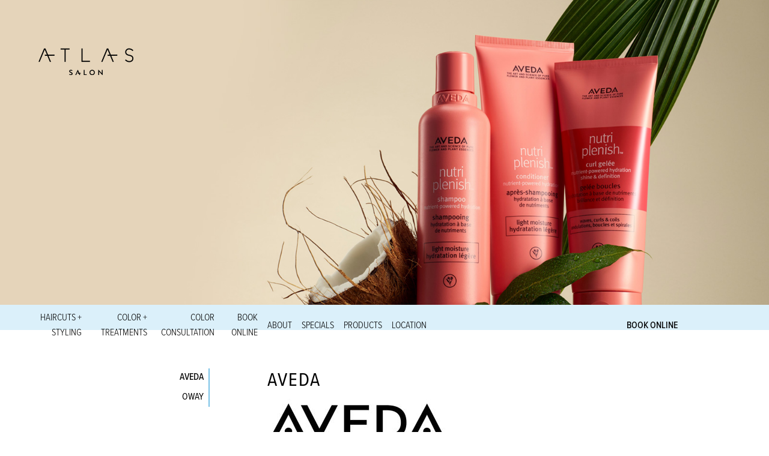

--- FILE ---
content_type: text/html; charset=UTF-8
request_url: https://atlassalondc.com/products/aveda-products/
body_size: 10645
content:











	<!DOCTYPE html>
<!--[if lt IE 9]><html class="no-js no-svg ie lt-ie9 lt-ie8 lt-ie7" lang="en-US"> <![endif]-->
<!--[if IE 9]><html class="no-js no-svg ie ie9 lt-ie9 lt-ie8" lang="en-US"> <![endif]-->
<!--[if gt IE 9]><!--><html class="no-js no-svg" lang="en-US"> <!--<![endif]-->
<head>
	
	<meta charset="UTF-8">
	<!-- Force IE to use the latest rendering engine available -->
	<meta http-equiv="X-UA-Compatible" content="IE=edge">
	<meta name="viewport" content="width=device-width, initial-scale=1">
	<link rel="author" href="https://atlassalondc.com/wp-content/themes/IMGroup/humans.txt" />
	<link rel="pingback" href="https://atlassalondc.com/xmlrpc.php" />
	<link rel="profile" href="https://gmpg.org/xfn/11">
	
	<!-- apple touch icon
		<?php if( ! has_site_icon() ) {?>
		<link rel="apple-touch-icon" sizes="57x57" href="<?php echo get_site_icon_url( 57 )">
	<?php } ?> -->
	
	<!-- 	
	<link rel="pingback" href="<?php bloginfo('pingback_url'); ?>"> -->

	<!-- favicon -->
	
	<meta name="theme-color" content="#ffffff" />

	<!-- Font Awesome 5 -->
	<script src="https://kit.fontawesome.com/4f14411705.js" crossorigin="anonymous"></script>

	<!-- Swiper's CSS -->
	<link
		rel="stylesheet"
		href="https://unpkg.com/swiper/swiper-bundle.min.css"
	/>

	<!-- Typekit -->
	
	<title>Aveda | Atlas Salon | Washington, DC</title>
	<style>img:is([sizes="auto" i], [sizes^="auto," i]) { contain-intrinsic-size: 3000px 1500px }</style>
	<meta name="description" content="WHY AVEDA Our mission at Aveda is to care for the world we live in, from the products we make to the ways in which we give back to society. At Aveda, we strive to set an example for environmental leadership and responsibility, not just in the world of beauty,&hellip;">
<meta name="robots" content="index, follow, max-snippet:-1, max-image-preview:large, max-video-preview:-1">
<link rel="canonical" href="https://atlassalondc.com/products/aveda-products/">
<meta property="og:url" content="https://atlassalondc.com/products/aveda-products/">
<meta property="og:site_name" content="Atlas Salon">
<meta property="og:locale" content="en_US">
<meta property="og:type" content="article">
<meta property="og:title" content="Aveda | Atlas Salon | Washington, DC">
<meta property="og:description" content="WHY AVEDA Our mission at Aveda is to care for the world we live in, from the products we make to the ways in which we give back to society. At Aveda, we strive to set an example for environmental leadership and responsibility, not just in the world of beauty,&hellip;">
<meta property="og:image" content="https://atlassalondc.com/wp-content/uploads/2023/03/og-atlas.jpg">
<meta property="og:image:secure_url" content="https://atlassalondc.com/wp-content/uploads/2023/03/og-atlas.jpg">
<meta property="og:image:width" content="1200">
<meta property="og:image:height" content="630">
<meta name="twitter:card" content="summary">
<meta name="twitter:title" content="Aveda | Atlas Salon | Washington, DC">
<meta name="twitter:description" content="WHY AVEDA Our mission at Aveda is to care for the world we live in, from the products we make to the ways in which we give back to society. At Aveda, we strive to set an example for environmental leadership and responsibility, not just in the world of beauty,&hellip;">
<link rel="alternate" type="application/rss+xml" title="Atlas Salon &raquo; Feed" href="https://atlassalondc.com/feed/" />
<link rel="alternate" type="application/rss+xml" title="Atlas Salon &raquo; Comments Feed" href="https://atlassalondc.com/comments/feed/" />
<script type="text/javascript">
/* <![CDATA[ */
window._wpemojiSettings = {"baseUrl":"https:\/\/s.w.org\/images\/core\/emoji\/16.0.1\/72x72\/","ext":".png","svgUrl":"https:\/\/s.w.org\/images\/core\/emoji\/16.0.1\/svg\/","svgExt":".svg","source":{"concatemoji":"https:\/\/atlassalondc.com\/wp-includes\/js\/wp-emoji-release.min.js?ver=6.8.3"}};
/*! This file is auto-generated */
!function(s,n){var o,i,e;function c(e){try{var t={supportTests:e,timestamp:(new Date).valueOf()};sessionStorage.setItem(o,JSON.stringify(t))}catch(e){}}function p(e,t,n){e.clearRect(0,0,e.canvas.width,e.canvas.height),e.fillText(t,0,0);var t=new Uint32Array(e.getImageData(0,0,e.canvas.width,e.canvas.height).data),a=(e.clearRect(0,0,e.canvas.width,e.canvas.height),e.fillText(n,0,0),new Uint32Array(e.getImageData(0,0,e.canvas.width,e.canvas.height).data));return t.every(function(e,t){return e===a[t]})}function u(e,t){e.clearRect(0,0,e.canvas.width,e.canvas.height),e.fillText(t,0,0);for(var n=e.getImageData(16,16,1,1),a=0;a<n.data.length;a++)if(0!==n.data[a])return!1;return!0}function f(e,t,n,a){switch(t){case"flag":return n(e,"\ud83c\udff3\ufe0f\u200d\u26a7\ufe0f","\ud83c\udff3\ufe0f\u200b\u26a7\ufe0f")?!1:!n(e,"\ud83c\udde8\ud83c\uddf6","\ud83c\udde8\u200b\ud83c\uddf6")&&!n(e,"\ud83c\udff4\udb40\udc67\udb40\udc62\udb40\udc65\udb40\udc6e\udb40\udc67\udb40\udc7f","\ud83c\udff4\u200b\udb40\udc67\u200b\udb40\udc62\u200b\udb40\udc65\u200b\udb40\udc6e\u200b\udb40\udc67\u200b\udb40\udc7f");case"emoji":return!a(e,"\ud83e\udedf")}return!1}function g(e,t,n,a){var r="undefined"!=typeof WorkerGlobalScope&&self instanceof WorkerGlobalScope?new OffscreenCanvas(300,150):s.createElement("canvas"),o=r.getContext("2d",{willReadFrequently:!0}),i=(o.textBaseline="top",o.font="600 32px Arial",{});return e.forEach(function(e){i[e]=t(o,e,n,a)}),i}function t(e){var t=s.createElement("script");t.src=e,t.defer=!0,s.head.appendChild(t)}"undefined"!=typeof Promise&&(o="wpEmojiSettingsSupports",i=["flag","emoji"],n.supports={everything:!0,everythingExceptFlag:!0},e=new Promise(function(e){s.addEventListener("DOMContentLoaded",e,{once:!0})}),new Promise(function(t){var n=function(){try{var e=JSON.parse(sessionStorage.getItem(o));if("object"==typeof e&&"number"==typeof e.timestamp&&(new Date).valueOf()<e.timestamp+604800&&"object"==typeof e.supportTests)return e.supportTests}catch(e){}return null}();if(!n){if("undefined"!=typeof Worker&&"undefined"!=typeof OffscreenCanvas&&"undefined"!=typeof URL&&URL.createObjectURL&&"undefined"!=typeof Blob)try{var e="postMessage("+g.toString()+"("+[JSON.stringify(i),f.toString(),p.toString(),u.toString()].join(",")+"));",a=new Blob([e],{type:"text/javascript"}),r=new Worker(URL.createObjectURL(a),{name:"wpTestEmojiSupports"});return void(r.onmessage=function(e){c(n=e.data),r.terminate(),t(n)})}catch(e){}c(n=g(i,f,p,u))}t(n)}).then(function(e){for(var t in e)n.supports[t]=e[t],n.supports.everything=n.supports.everything&&n.supports[t],"flag"!==t&&(n.supports.everythingExceptFlag=n.supports.everythingExceptFlag&&n.supports[t]);n.supports.everythingExceptFlag=n.supports.everythingExceptFlag&&!n.supports.flag,n.DOMReady=!1,n.readyCallback=function(){n.DOMReady=!0}}).then(function(){return e}).then(function(){var e;n.supports.everything||(n.readyCallback(),(e=n.source||{}).concatemoji?t(e.concatemoji):e.wpemoji&&e.twemoji&&(t(e.twemoji),t(e.wpemoji)))}))}((window,document),window._wpemojiSettings);
/* ]]> */
</script>
<link rel='stylesheet' id='sbi_styles-css' href='https://atlassalondc.com/wp-content/plugins/instagram-feed-pro/css/sbi-styles.min.css?ver=6.4' type='text/css' media='all' />
<style id='wp-emoji-styles-inline-css' type='text/css'>

	img.wp-smiley, img.emoji {
		display: inline !important;
		border: none !important;
		box-shadow: none !important;
		height: 1em !important;
		width: 1em !important;
		margin: 0 0.07em !important;
		vertical-align: -0.1em !important;
		background: none !important;
		padding: 0 !important;
	}
</style>
<style id='classic-theme-styles-inline-css' type='text/css'>
/*! This file is auto-generated */
.wp-block-button__link{color:#fff;background-color:#32373c;border-radius:9999px;box-shadow:none;text-decoration:none;padding:calc(.667em + 2px) calc(1.333em + 2px);font-size:1.125em}.wp-block-file__button{background:#32373c;color:#fff;text-decoration:none}
</style>
<style id='global-styles-inline-css' type='text/css'>
:root{--wp--preset--aspect-ratio--square: 1;--wp--preset--aspect-ratio--4-3: 4/3;--wp--preset--aspect-ratio--3-4: 3/4;--wp--preset--aspect-ratio--3-2: 3/2;--wp--preset--aspect-ratio--2-3: 2/3;--wp--preset--aspect-ratio--16-9: 16/9;--wp--preset--aspect-ratio--9-16: 9/16;--wp--preset--color--black: #000000;--wp--preset--color--cyan-bluish-gray: #abb8c3;--wp--preset--color--white: #ffffff;--wp--preset--color--pale-pink: #f78da7;--wp--preset--color--vivid-red: #cf2e2e;--wp--preset--color--luminous-vivid-orange: #ff6900;--wp--preset--color--luminous-vivid-amber: #fcb900;--wp--preset--color--light-green-cyan: #7bdcb5;--wp--preset--color--vivid-green-cyan: #00d084;--wp--preset--color--pale-cyan-blue: #8ed1fc;--wp--preset--color--vivid-cyan-blue: #0693e3;--wp--preset--color--vivid-purple: #9b51e0;--wp--preset--gradient--vivid-cyan-blue-to-vivid-purple: linear-gradient(135deg,rgba(6,147,227,1) 0%,rgb(155,81,224) 100%);--wp--preset--gradient--light-green-cyan-to-vivid-green-cyan: linear-gradient(135deg,rgb(122,220,180) 0%,rgb(0,208,130) 100%);--wp--preset--gradient--luminous-vivid-amber-to-luminous-vivid-orange: linear-gradient(135deg,rgba(252,185,0,1) 0%,rgba(255,105,0,1) 100%);--wp--preset--gradient--luminous-vivid-orange-to-vivid-red: linear-gradient(135deg,rgba(255,105,0,1) 0%,rgb(207,46,46) 100%);--wp--preset--gradient--very-light-gray-to-cyan-bluish-gray: linear-gradient(135deg,rgb(238,238,238) 0%,rgb(169,184,195) 100%);--wp--preset--gradient--cool-to-warm-spectrum: linear-gradient(135deg,rgb(74,234,220) 0%,rgb(151,120,209) 20%,rgb(207,42,186) 40%,rgb(238,44,130) 60%,rgb(251,105,98) 80%,rgb(254,248,76) 100%);--wp--preset--gradient--blush-light-purple: linear-gradient(135deg,rgb(255,206,236) 0%,rgb(152,150,240) 100%);--wp--preset--gradient--blush-bordeaux: linear-gradient(135deg,rgb(254,205,165) 0%,rgb(254,45,45) 50%,rgb(107,0,62) 100%);--wp--preset--gradient--luminous-dusk: linear-gradient(135deg,rgb(255,203,112) 0%,rgb(199,81,192) 50%,rgb(65,88,208) 100%);--wp--preset--gradient--pale-ocean: linear-gradient(135deg,rgb(255,245,203) 0%,rgb(182,227,212) 50%,rgb(51,167,181) 100%);--wp--preset--gradient--electric-grass: linear-gradient(135deg,rgb(202,248,128) 0%,rgb(113,206,126) 100%);--wp--preset--gradient--midnight: linear-gradient(135deg,rgb(2,3,129) 0%,rgb(40,116,252) 100%);--wp--preset--font-size--small: 13px;--wp--preset--font-size--medium: 20px;--wp--preset--font-size--large: 36px;--wp--preset--font-size--x-large: 42px;--wp--preset--spacing--20: 0.44rem;--wp--preset--spacing--30: 0.67rem;--wp--preset--spacing--40: 1rem;--wp--preset--spacing--50: 1.5rem;--wp--preset--spacing--60: 2.25rem;--wp--preset--spacing--70: 3.38rem;--wp--preset--spacing--80: 5.06rem;--wp--preset--shadow--natural: 6px 6px 9px rgba(0, 0, 0, 0.2);--wp--preset--shadow--deep: 12px 12px 50px rgba(0, 0, 0, 0.4);--wp--preset--shadow--sharp: 6px 6px 0px rgba(0, 0, 0, 0.2);--wp--preset--shadow--outlined: 6px 6px 0px -3px rgba(255, 255, 255, 1), 6px 6px rgba(0, 0, 0, 1);--wp--preset--shadow--crisp: 6px 6px 0px rgba(0, 0, 0, 1);}:where(.is-layout-flex){gap: 0.5em;}:where(.is-layout-grid){gap: 0.5em;}body .is-layout-flex{display: flex;}.is-layout-flex{flex-wrap: wrap;align-items: center;}.is-layout-flex > :is(*, div){margin: 0;}body .is-layout-grid{display: grid;}.is-layout-grid > :is(*, div){margin: 0;}:where(.wp-block-columns.is-layout-flex){gap: 2em;}:where(.wp-block-columns.is-layout-grid){gap: 2em;}:where(.wp-block-post-template.is-layout-flex){gap: 1.25em;}:where(.wp-block-post-template.is-layout-grid){gap: 1.25em;}.has-black-color{color: var(--wp--preset--color--black) !important;}.has-cyan-bluish-gray-color{color: var(--wp--preset--color--cyan-bluish-gray) !important;}.has-white-color{color: var(--wp--preset--color--white) !important;}.has-pale-pink-color{color: var(--wp--preset--color--pale-pink) !important;}.has-vivid-red-color{color: var(--wp--preset--color--vivid-red) !important;}.has-luminous-vivid-orange-color{color: var(--wp--preset--color--luminous-vivid-orange) !important;}.has-luminous-vivid-amber-color{color: var(--wp--preset--color--luminous-vivid-amber) !important;}.has-light-green-cyan-color{color: var(--wp--preset--color--light-green-cyan) !important;}.has-vivid-green-cyan-color{color: var(--wp--preset--color--vivid-green-cyan) !important;}.has-pale-cyan-blue-color{color: var(--wp--preset--color--pale-cyan-blue) !important;}.has-vivid-cyan-blue-color{color: var(--wp--preset--color--vivid-cyan-blue) !important;}.has-vivid-purple-color{color: var(--wp--preset--color--vivid-purple) !important;}.has-black-background-color{background-color: var(--wp--preset--color--black) !important;}.has-cyan-bluish-gray-background-color{background-color: var(--wp--preset--color--cyan-bluish-gray) !important;}.has-white-background-color{background-color: var(--wp--preset--color--white) !important;}.has-pale-pink-background-color{background-color: var(--wp--preset--color--pale-pink) !important;}.has-vivid-red-background-color{background-color: var(--wp--preset--color--vivid-red) !important;}.has-luminous-vivid-orange-background-color{background-color: var(--wp--preset--color--luminous-vivid-orange) !important;}.has-luminous-vivid-amber-background-color{background-color: var(--wp--preset--color--luminous-vivid-amber) !important;}.has-light-green-cyan-background-color{background-color: var(--wp--preset--color--light-green-cyan) !important;}.has-vivid-green-cyan-background-color{background-color: var(--wp--preset--color--vivid-green-cyan) !important;}.has-pale-cyan-blue-background-color{background-color: var(--wp--preset--color--pale-cyan-blue) !important;}.has-vivid-cyan-blue-background-color{background-color: var(--wp--preset--color--vivid-cyan-blue) !important;}.has-vivid-purple-background-color{background-color: var(--wp--preset--color--vivid-purple) !important;}.has-black-border-color{border-color: var(--wp--preset--color--black) !important;}.has-cyan-bluish-gray-border-color{border-color: var(--wp--preset--color--cyan-bluish-gray) !important;}.has-white-border-color{border-color: var(--wp--preset--color--white) !important;}.has-pale-pink-border-color{border-color: var(--wp--preset--color--pale-pink) !important;}.has-vivid-red-border-color{border-color: var(--wp--preset--color--vivid-red) !important;}.has-luminous-vivid-orange-border-color{border-color: var(--wp--preset--color--luminous-vivid-orange) !important;}.has-luminous-vivid-amber-border-color{border-color: var(--wp--preset--color--luminous-vivid-amber) !important;}.has-light-green-cyan-border-color{border-color: var(--wp--preset--color--light-green-cyan) !important;}.has-vivid-green-cyan-border-color{border-color: var(--wp--preset--color--vivid-green-cyan) !important;}.has-pale-cyan-blue-border-color{border-color: var(--wp--preset--color--pale-cyan-blue) !important;}.has-vivid-cyan-blue-border-color{border-color: var(--wp--preset--color--vivid-cyan-blue) !important;}.has-vivid-purple-border-color{border-color: var(--wp--preset--color--vivid-purple) !important;}.has-vivid-cyan-blue-to-vivid-purple-gradient-background{background: var(--wp--preset--gradient--vivid-cyan-blue-to-vivid-purple) !important;}.has-light-green-cyan-to-vivid-green-cyan-gradient-background{background: var(--wp--preset--gradient--light-green-cyan-to-vivid-green-cyan) !important;}.has-luminous-vivid-amber-to-luminous-vivid-orange-gradient-background{background: var(--wp--preset--gradient--luminous-vivid-amber-to-luminous-vivid-orange) !important;}.has-luminous-vivid-orange-to-vivid-red-gradient-background{background: var(--wp--preset--gradient--luminous-vivid-orange-to-vivid-red) !important;}.has-very-light-gray-to-cyan-bluish-gray-gradient-background{background: var(--wp--preset--gradient--very-light-gray-to-cyan-bluish-gray) !important;}.has-cool-to-warm-spectrum-gradient-background{background: var(--wp--preset--gradient--cool-to-warm-spectrum) !important;}.has-blush-light-purple-gradient-background{background: var(--wp--preset--gradient--blush-light-purple) !important;}.has-blush-bordeaux-gradient-background{background: var(--wp--preset--gradient--blush-bordeaux) !important;}.has-luminous-dusk-gradient-background{background: var(--wp--preset--gradient--luminous-dusk) !important;}.has-pale-ocean-gradient-background{background: var(--wp--preset--gradient--pale-ocean) !important;}.has-electric-grass-gradient-background{background: var(--wp--preset--gradient--electric-grass) !important;}.has-midnight-gradient-background{background: var(--wp--preset--gradient--midnight) !important;}.has-small-font-size{font-size: var(--wp--preset--font-size--small) !important;}.has-medium-font-size{font-size: var(--wp--preset--font-size--medium) !important;}.has-large-font-size{font-size: var(--wp--preset--font-size--large) !important;}.has-x-large-font-size{font-size: var(--wp--preset--font-size--x-large) !important;}
:where(.wp-block-post-template.is-layout-flex){gap: 1.25em;}:where(.wp-block-post-template.is-layout-grid){gap: 1.25em;}
:where(.wp-block-columns.is-layout-flex){gap: 2em;}:where(.wp-block-columns.is-layout-grid){gap: 2em;}
:root :where(.wp-block-pullquote){font-size: 1.5em;line-height: 1.6;}
</style>
<link rel='stylesheet' id='imteam-css-css' href='https://atlassalondc.com/wp-content/plugins/im-teampage/func/../assets/team.css?ver=6.8.3' type='text/css' media='all' />
<link rel='stylesheet' id='fancybox-css-css' href='https://atlassalondc.com/wp-content/plugins/im-teampage/func/../assets/jquery.fancybox.min.css?ver=6.8.3' type='text/css' media='all' />
<link rel='stylesheet' id='/assets/css/index.cssstyle-css' href='https://atlassalondc.com/wp-content/themes/IMGroup/assets/css/index.css?ver=6.8.3' type='text/css' media='all' />
<link rel='stylesheet' id='wp-featherlight-css' href='https://atlassalondc.com/wp-content/plugins/wp-featherlight/css/wp-featherlight.min.css?ver=1.3.4' type='text/css' media='all' />
<script type="text/javascript" src="https://atlassalondc.com/wp-includes/js/jquery/jquery.min.js?ver=3.7.1" id="jquery-core-js"></script>
<script type="text/javascript" src="https://atlassalondc.com/wp-includes/js/jquery/jquery-migrate.min.js?ver=3.4.1" id="jquery-migrate-js"></script>
<link rel="https://api.w.org/" href="https://atlassalondc.com/wp-json/" /><link rel="alternate" title="JSON" type="application/json" href="https://atlassalondc.com/wp-json/wp/v2/pages/2057" /><link rel="EditURI" type="application/rsd+xml" title="RSD" href="https://atlassalondc.com/xmlrpc.php?rsd" />
<link rel='shortlink' href='https://atlassalondc.com/?p=2057' />
<link rel="alternate" title="oEmbed (JSON)" type="application/json+oembed" href="https://atlassalondc.com/wp-json/oembed/1.0/embed?url=https%3A%2F%2Fatlassalondc.com%2Fproducts%2Faveda-products%2F" />
<link rel="alternate" title="oEmbed (XML)" type="text/xml+oembed" href="https://atlassalondc.com/wp-json/oembed/1.0/embed?url=https%3A%2F%2Fatlassalondc.com%2Fproducts%2Faveda-products%2F&#038;format=xml" />
<!-- This website uses the Ultimate Social Comments plugin v1.4.8 - https://wordpress.org/plugins/ultimate-facebook-comments/ -->
<meta property="fb:app_id" content="1161297901940558"/>
<style type="text/css">.fb-comments, .fb-comments span, .fb-comments span iframe[style] { min-width:100% !important; width:100% !important }</style>
<link rel="icon" href="https://atlassalondc.com/wp-content/uploads/2022/09/favicon2.png" sizes="32x32" />
<link rel="icon" href="https://atlassalondc.com/wp-content/uploads/2022/09/favicon2.png" sizes="192x192" />
<link rel="apple-touch-icon" href="https://atlassalondc.com/wp-content/uploads/2022/09/favicon2.png" />
<meta name="msapplication-TileImage" content="https://atlassalondc.com/wp-content/uploads/2022/09/favicon2.png" />
				<style type="text/css" id="c4wp-checkout-css">
					.woocommerce-checkout .c4wp_captcha_field {
						margin-bottom: 10px;
						margin-top: 15px;
						position: relative;
						display: inline-block;
					}
				</style>
							<style type="text/css" id="c4wp-v3-lp-form-css">
				.login #login, .login #lostpasswordform {
					min-width: 350px !important;
				}
				.wpforms-field-c4wp iframe {
					width: 100% !important;
				}
			</style>
			

		<!-- Global site tag (gtag.js) - Google Analytics -->
					<script async src="https://www.googletagmanager.com/gtag/js?id=UA-130037485-1"></script>
			<script>
				window.dataLayer = window.dataLayer || [];
				function gtag(){dataLayer.push(arguments);}
				gtag('js', new Date());

				gtag('config', 'UA-130037485-1');
			</script>
		
		<!-- Global site tag (gtag.js) - Google Analytics G4 -->
					<script async src="https://www.googletagmanager.com/gtag/js?id=G-B0MLKBREK5"></script>
			<script>
				window.dataLayer = window.dataLayer || [];
				function gtag(){dataLayer.push(arguments);}
				gtag('js', new Date());

				gtag('config', 'G-B0MLKBREK5');
			</script>
				
	<link rel="stylesheet" href="https://atlassalondc.com/wp-content/themes/IMGroup/style.css" type="text/css" media="screen" />

	<!-- CUSTOM CSS -->
				</head>


	
	<body data-rsssl=1 class="wp-singular page-template-default page page-id-2057 page-child parent-pageid-2015 wp-theme-IMGroup wp-featherlight-captions" data-template="base.twig">

		<div id="cursor"></div>

		<a class="skip-link screen-reader-text" href="#content">Skip to content</a>
		<header class="header" >
							<div id="mobile-menu">
		<ul class="top-level">
			<li class=" menu-item menu-item-type-post_type menu-item-object-page menu-item-2239">
			<a title=""  href="https://atlassalondc.com/services/haircuts-styling/" data-link >Haircuts + Styling</a>
			
            
		</li>
			<li class=" menu-item menu-item-type-post_type menu-item-object-page menu-item-2240">
			<a title=""  href="https://atlassalondc.com/services/color-treatments/" data-link >Color + Treatments</a>
			
            
		</li>
			<li class=" menu-item menu-item-type-post_type menu-item-object-page menu-item-1958">
			<a title="Color Consultation at Atlas Salon in Washington, D.C."  href="https://atlassalondc.com/services/color-consultation/" data-link >Color Consultation</a>
			
            
		</li>
			<li class=" menu-item menu-item-type-custom menu-item-object-custom menu-item-2062">
			<a title="Book Online at Atlas Salon in Washington, D.C." target="_blank" href="https://na0.meevo.com/OnlineBookingApp/not-enabled?tenantId=100348&locationId=102571" data-link >Book Online</a>
			
            
		</li>
			<li class=" menu-item menu-item-type-post_type menu-item-object-page menu-item-80 menu-item-has-children">
			<a title="About Atlas Salon in Washington, D.C."  href="https://atlassalondc.com/about/" data-link >About<i class="fa-solid fa-caret-down"></i></a>
			
                            <ul class="is_subnav">
                                            <li class="menu-item menu-item-type-post_type menu-item-object-page menu-item-1393"><a title="About Atlas Salon in Washington, D.C."  href="https://atlassalondc.com/about/" tabindex="-1">About Us</a></li>
                                            <li class="menu-item menu-item-type-post_type menu-item-object-page menu-item-1654"><a title="Join our Team at Atlas Salon in Washington, D.C."  href="https://atlassalondc.com/about/careers/" tabindex="-1">Careers</a></li>
                                            <li class="menu-item menu-item-type-post_type menu-item-object-page menu-item-82"><a title="Meet our Team at Atlas Salon in Washington, D.C."  href="https://atlassalondc.com/about/meet-the-team/" tabindex="-1">Meet the Team</a></li>
                                            <li class="menu-item menu-item-type-post_type menu-item-object-page menu-item-84"><a title="Reviews for Atlas Salon in Washington, D.C."  href="https://atlassalondc.com/about/reviews/" tabindex="-1">Reviews</a></li>
                                            <li class="menu-item menu-item-type-post_type menu-item-object-page menu-item-1655"><a title="Policies at Atlas Salon in Washington, D.C."  href="https://atlassalondc.com/about/policies/" tabindex="-1">Policies</a></li>
                                            <li class="menu-item menu-item-type-post_type menu-item-object-page menu-item-81"><a title="Contact Atlas Salon in Washington, D.C."  href="https://atlassalondc.com/about/contact/" tabindex="-1">Contact</a></li>
                                            <li class="menu-item menu-item-type-post_type menu-item-object-page menu-item-83"><a title="Read our Blog at Atlas Salon in Washington, D.C."  href="https://atlassalondc.com/about/blog/" tabindex="-1">Blog</a></li>
                                    </ul>
            
		</li>
			<li class=" menu-item menu-item-type-post_type menu-item-object-page menu-item-2201">
			<a title=""  href="https://atlassalondc.com/specials/" data-link >Specials</a>
			
            
		</li>
			<li class=" menu-item menu-item-type-post_type menu-item-object-page current-page-ancestor current-menu-ancestor current-menu-parent current-page-parent current_page_parent current_page_ancestor menu-item-2046 menu-item-has-children">
			<a title="Products at Atlas Salon in Washington, D.C."  href="https://atlassalondc.com/products/" data-link >Products<i class="fa-solid fa-caret-down"></i></a>
			
                            <ul class="is_subnav">
                                            <li class="menu-item menu-item-type-post_type menu-item-object-page current-menu-item page_item page-item-2057 current_page_item menu-item-2067"><a title="Aveda at Atlas Salon in Washington, D.C."  href="https://atlassalondc.com/products/aveda-products/" tabindex="-1">Aveda</a></li>
                                            <li class="menu-item menu-item-type-post_type menu-item-object-page menu-item-2063"><a title="Oway at Atlas Salon in Washington, D.C."  href="https://atlassalondc.com/products/oway/" tabindex="-1">Oway</a></li>
                                    </ul>
            
		</li>
			<li class=" menu-item menu-item-type-post_type menu-item-object-locations menu-item-1444">
			<a title="Location of Atlas Salon in Washington, D.C."  href="https://atlassalondc.com/locations/location/" data-link >Location</a>
			
            
		</li>
			<li class="hide-for-large menu-item menu-item-type-custom menu-item-object-custom menu-item-2003">
			<a title="Book at Atlas Salon in Washington, D.C." target="_blank" href="https://login.meevo.com/AtlasSalon/ob?locationId=102571" data-link ><strong>Book Online</strong></a>
			
            
		</li>
			<li class="hide-for-large menu-item menu-item-type-custom menu-item-object-custom menu-item-1976">
			<a title="Call Atlas Salon in Washington, D.C."  href="tel:+12028032903" data-link ><strong>202.803.2903</strong></a>
			
            
		</li>
		</ul>
</div>

<div id="mobile-overlay"></div>											<a id="logo-wrapper" href="/">
		<img id="logo" src="/wp-content/uploads/2022/09/logo-mobile.png" alt="Atlas Salon | Washington, DC" />
	</a>
	<div id="top-bar" class="">
		<div class="inner row expanded">
			<nav id="nav-main" class="large-8 columns">
					<ul class="top-level">
			<li class=" menu-item menu-item-type-post_type menu-item-object-page menu-item-2239">
			<a title=""  href="https://atlassalondc.com/services/haircuts-styling/" data-link >Haircuts + Styling</a>
			
            
		</li>
			<li class=" menu-item menu-item-type-post_type menu-item-object-page menu-item-2240">
			<a title=""  href="https://atlassalondc.com/services/color-treatments/" data-link >Color + Treatments</a>
			
            
		</li>
			<li class=" menu-item menu-item-type-post_type menu-item-object-page menu-item-1958">
			<a title="Color Consultation at Atlas Salon in Washington, D.C."  href="https://atlassalondc.com/services/color-consultation/" data-link >Color Consultation</a>
			
            
		</li>
			<li class=" menu-item menu-item-type-custom menu-item-object-custom menu-item-2062">
			<a title="Book Online at Atlas Salon in Washington, D.C." target="_blank" href="https://na0.meevo.com/OnlineBookingApp/not-enabled?tenantId=100348&locationId=102571" data-link >Book Online</a>
			
            
		</li>
			<li class=" menu-item menu-item-type-post_type menu-item-object-page menu-item-80 menu-item-has-children">
			<a title="About Atlas Salon in Washington, D.C."  href="https://atlassalondc.com/about/" data-link >About</a>
			
                            <ul class="is_subnav">
                                            <li class="menu-item menu-item-type-post_type menu-item-object-page menu-item-1393"><a title="About Atlas Salon in Washington, D.C."  href="https://atlassalondc.com/about/" tabindex="-1">About Us</a></li>
                                            <li class="menu-item menu-item-type-post_type menu-item-object-page menu-item-1654"><a title="Join our Team at Atlas Salon in Washington, D.C."  href="https://atlassalondc.com/about/careers/" tabindex="-1">Careers</a></li>
                                            <li class="menu-item menu-item-type-post_type menu-item-object-page menu-item-82"><a title="Meet our Team at Atlas Salon in Washington, D.C."  href="https://atlassalondc.com/about/meet-the-team/" tabindex="-1">Meet the Team</a></li>
                                            <li class="menu-item menu-item-type-post_type menu-item-object-page menu-item-84"><a title="Reviews for Atlas Salon in Washington, D.C."  href="https://atlassalondc.com/about/reviews/" tabindex="-1">Reviews</a></li>
                                            <li class="menu-item menu-item-type-post_type menu-item-object-page menu-item-1655"><a title="Policies at Atlas Salon in Washington, D.C."  href="https://atlassalondc.com/about/policies/" tabindex="-1">Policies</a></li>
                                            <li class="menu-item menu-item-type-post_type menu-item-object-page menu-item-81"><a title="Contact Atlas Salon in Washington, D.C."  href="https://atlassalondc.com/about/contact/" tabindex="-1">Contact</a></li>
                                            <li class="menu-item menu-item-type-post_type menu-item-object-page menu-item-83"><a title="Read our Blog at Atlas Salon in Washington, D.C."  href="https://atlassalondc.com/about/blog/" tabindex="-1">Blog</a></li>
                                    </ul>
            
		</li>
			<li class=" menu-item menu-item-type-post_type menu-item-object-page menu-item-2201">
			<a title=""  href="https://atlassalondc.com/specials/" data-link >Specials</a>
			
            
		</li>
			<li class=" menu-item menu-item-type-post_type menu-item-object-page current-page-ancestor current-menu-ancestor current-menu-parent current-page-parent current_page_parent current_page_ancestor menu-item-2046 menu-item-has-children">
			<a title="Products at Atlas Salon in Washington, D.C."  href="https://atlassalondc.com/products/" data-link >Products</a>
			
                            <ul class="is_subnav">
                                            <li class="menu-item menu-item-type-post_type menu-item-object-page current-menu-item page_item page-item-2057 current_page_item menu-item-2067"><a title="Aveda at Atlas Salon in Washington, D.C."  href="https://atlassalondc.com/products/aveda-products/" tabindex="-1">Aveda</a></li>
                                            <li class="menu-item menu-item-type-post_type menu-item-object-page menu-item-2063"><a title="Oway at Atlas Salon in Washington, D.C."  href="https://atlassalondc.com/products/oway/" tabindex="-1">Oway</a></li>
                                    </ul>
            
		</li>
			<li class=" menu-item menu-item-type-post_type menu-item-object-locations menu-item-1444">
			<a title="Location of Atlas Salon in Washington, D.C."  href="https://atlassalondc.com/locations/location/" data-link >Location</a>
			
            
		</li>
			<li class="hide-for-large menu-item menu-item-type-custom menu-item-object-custom menu-item-2003">
			<a title="Book at Atlas Salon in Washington, D.C." target="_blank" href="https://login.meevo.com/AtlasSalon/ob?locationId=102571" data-link ><strong>Book Online</strong></a>
			
            
		</li>
			<li class="hide-for-large menu-item menu-item-type-custom menu-item-object-custom menu-item-1976">
			<a title="Call Atlas Salon in Washington, D.C."  href="tel:+12028032903" data-link ><strong>202.803.2903</strong></a>
			
            
		</li>
		</ul>
			</nav><!-- #nav -->
			<div id="morelinks" class="large-6 columns">
				<a href="https://login.meevo.com/AtlasSalon/ob?locationId=102571" target="_blank">Book Online</a>
			</div>
			<div id="menuicon"><i class="fa-solid fa-bars"></i></div>
		</div>
	</div>
															   

<div id="headerimage" style="background-image: url(https://atlassalondc.com/wp-content/uploads/2022/09/0024-IntHeaders-NewAtAveda.jpg)" class="right"></div>
														</header>

		<main id="content" aria-label="body content" class="row content-wrapper">
			
							<aside id="sidebar" class="sidebar sidebar-wrapper large-4 medium-12 columns 2057-sidebar" role="complementary" data-equalizer-watch>
							
<nav id="sidenav" class="show-for-large products-menu" aria-label="products Navigation">
	<ul class="is_sidenav">
						<li class=" menu-item menu-item-type-post_type menu-item-object-page current-menu-item page_item page-item-2057 current_page_item menu-item-2078"><a href="https://atlassalondc.com/products/aveda-products/" class="products-menu-item" target="">Aveda</a></li>
					<li class=" menu-item menu-item-type-post_type menu-item-object-page menu-item-2077"><a href="https://atlassalondc.com/products/oway/" class="products-menu-item" target="">Oway</a></li>
				</ul>
</nav>

<div id="mobile-nav" class="opensub hide-for-large">products<i class="fa fa-angle-down" aria-hidden="true"></i></div>
<nav id="mobile-subnav" class="hide-for-large" aria-label="products Mobile Navigation">
	<ul class="is_mobile_subnav">
									<li class=" menu-item menu-item-type-post_type menu-item-object-page current-menu-item page_item page-item-2057 current_page_item menu-item-2078"><a href="https://atlassalondc.com/products/aveda-products/" class="products-menu-item" target="">Aveda</a></li>
							<li class=" menu-item menu-item-type-post_type menu-item-object-page menu-item-2077"><a href="https://atlassalondc.com/products/oway/" class="products-menu-item" target="">Oway</a></li>
						</ul>
</nav>				</aside>
						<section class="wrapper large-8 columns">
						<article class="post-type-page" id="post-2057">
			<section aria-labelledby="page-title" class="article-content">
				<h1 id="page-title" class="page-title">Aveda</h1>
				<div class="article-body">
					<h3><img loading="lazy" decoding="async" class="alignnone size-medium wp-image-2042" src="https://atlassalondc.com/wp-content/uploads/2023/02/aveda_black-300x81.jpg" alt="" width="300" height="81" srcset="https://atlassalondc.com/wp-content/uploads/2023/02/aveda_black-300x81.jpg 300w, https://atlassalondc.com/wp-content/uploads/2023/02/aveda_black-1024x276.jpg 1024w, https://atlassalondc.com/wp-content/uploads/2023/02/aveda_black-768x207.jpg 768w, https://atlassalondc.com/wp-content/uploads/2023/02/aveda_black.jpg 1200w" sizes="auto, (max-width: 300px) 100vw, 300px" /></h3>
<h3 id="page-title" class="page-title">WHY AVEDA</h3>
<div class="article-body">
<p><strong>Our mission at Aveda is to care for the world we live in, from the products we make to the ways in which we give back to society. At Aveda, we strive to set an example for environmental leadership and responsibility, not just in the world of beauty, but around the world.</strong></p>
<p>As a beauty and wellness brand, Aveda represents an opportunity to create positive change, starting with the products we use on our hair and skin and how those products are made. Rechelbacher believed that “even the simplest, seemingly insignificant choices we make in our daily lives—what to eat, what to wear, what to use on our bodies and in our homes—have a ripple effect that reaches far beyond us personally.”</p>
<p>Aveda products have always been cruelty free and, starting in 2021, are 100% vegan. They are non-toxic and created with pure botanical ingredients that deliver powerful and proven results. Aveda uses sustainable and environmentally responsible production and packaging practices.</p>
<p>You will see Ayurvedic influences throughout your Aveda salon or spa experience, in the Aveda Rituals that will relax and transport you, including:</p>
<ul>
<li>Cup of Aveda Comforting Tea</li>
<li>Pure flower and plant aromas to enliven the senses</li>
<li>Stress-relieving scalp and shoulder massage</li>
<li>Luxurious neck and hand massages</li>
<li>Makeup or hair finishing touch</li>
</ul>
<p>Aveda service providers understand how to listen to your needs and conduct a thorough consultation with you, so you can be comfortable and confident that your experience with us is everything you wanted and more.</p>
<p>We live our mission through our use of 100% post-consumer recycled material in our packaging, 100% wind-generated power in our manufacturing, and by donating over $65 million since 1999 to preserve and protect the environment around the world.</p>
</div>

				</div>
			</section>
		</article>
			</section>
		</main>

																
					<footer id="footer" role="contentinfo">
															<section id="ig-wrapper" aria-label="Instagram Feed">
  <div id="ig-feed-wrapper">
    <h2>Follow Us <a href="https://www.instagram.com/atlassalondc/?hl=en" target="_blank">@atlassalondc</a></h2>
	<div id="feed-border">
    <div id="ig-feed">
     
<div id="sb_instagram"  class="sbi sbi_mob_col_2 sbi_tab_col_3 sbi_col_4 sbi_width_resp sbi-theme sbi-default_theme sbi-style-regular" style="padding-bottom: 12px;" data-post-style="regular" data-feedid="*1"  data-res="auto" data-cols="4" data-colsmobile="2" data-colstablet="3" data-num="12" data-nummobile="8" data-header-size="medium" data-item-padding="6" data-shortcode-atts="{&quot;feed&quot;:&quot;1&quot;}"  data-postid="2057" data-locatornonce="0c312d296b" data-options="{&quot;carousel&quot;:[true,false,true,500,true,1],&quot;lightboxcomments&quot;:20,&quot;colsmobile&quot;:2,&quot;colstablet&quot;:&quot;3&quot;,&quot;captionsize&quot;:12,&quot;captionlength&quot;:50}" data-sbi-flags="favorLocal">


    <div id="sbi_images" style="gap: 12px;">
		    </div>

	<div id="sbi_load" >

	
	
</div>

	    <span class="sbi_resized_image_data" data-feed-id="*1" data-resized="[]">
	</span>
	        <div id="sbi_mod_error">
            <span>This error message is only visible to WordPress admins</span><br />
        <div><strong>Error: There is no connected account for the user 17841408840407761.</strong></div>        </div>
        
</div>

	<style type="text/css">
				#sb_instagram #sbi_load .sbi_load_btn:hover{
			outline: none;
			box-shadow: inset 0 0 20px 20px #E8E8EB;
		}
				
		#sb_instagram .sbi_follow_btn a:hover,
		#sb_instagram .sbi_follow_btn a:focus{
			outline: none;
			box-shadow: inset 0 0 10px 20px #005B8C;
		}
			</style>
	 
    </div></div>
    <div class="social">
      <p class="social">  <a href="https://www.facebook.com/AtlasSalonDC" role="button" title="Facebook" target="_blank"><i class="fa fa-2xl fa-facebook" aria-hidden="true"></i></a>

  <a href="https://www.instagram.com/atlassalondc/?hl=en" role="button" title="Instagram" target="_blank"><i class="fa fa-2xl fa-instagram" aria-hidden="true"></i></a>




</p>
    </div>
  </div>
</section><!-- end #ig feed -->
							

						
<div id="footer-top" class="row">
	<div id="footer-top-left" class="medium-6  large-3 column">
		<div id="foot1">
			<p class="address"><b>Atlas Salon</b><br>
733 11th Street NE<br>
Washington, D.C. 20002</p>

<p class="phone"><a href="tel:+12028032903">202.803.2903</a></p>
			<p class="social">  <a href="https://www.facebook.com/AtlasSalonDC" role="button" title="Facebook" target="_blank"><i class="fa fa-2xl fa-facebook" aria-hidden="true"></i></a>

  <a href="https://www.instagram.com/atlassalondc/?hl=en" role="button" title="Instagram" target="_blank"><i class="fa fa-2xl fa-instagram" aria-hidden="true"></i></a>




</p>
			<br/>
			<div id="footer-badges">
				<img src="/wp-content/uploads/2023/02/colospace.png" alt="Colorspace" />
				<img src="/wp-content/uploads/2023/02/oway_logo.png" alt="Oway Logo" />
			</div>
		</div>
	</div>
		
		<div id="footer-top-right" class="medium-6 large-3 column end">
			<div id="foot1">
			<div class="widget_text foot-column"><h4>Hours</h4><div class="textwidget custom-html-widget"><table class="hours">
<tbody>
	<tr>
<td>Every Other Sunday:</td>
<td>12pm-6pm</td>
</tr>
<tr>
<td>Monday:</td>
<td>Closed</td>
</tr>
<tr>
<td>Tuesday:</td>
<td>11am-6pm</td>
</tr>
<tr>
<td>Wednesday:</td>
<td>12pm-8pm</td>
</tr>
<tr>
<td>Thursday:</td>
<td>12pm-8pm</td>
</tr>
<tr>
<td>Friday:</td>
<td>10am-6pm</td>
</tr>
<tr>
<td>Saturday:</td>
<td>10am-6pm</td>
</tr>

</tbody>
</table></div></div>
			</div>
		</div>
	
</div>
<div id="footer-bottom">
	<p class="source-org copyright">&copy; 2026 Atlas Salon. All rights reserved. <a href="https://atlassalondc.com/privacy-policy/">Privacy/Terms</a>. <br class="hide-for-large"> Made with <i class="fa fa-heart" aria-hidden="true"></i> by <a href="https://imaginalmarketing.com" target="_blank">Imaginal Marketing Group</a></p>
</div> <!-- end #footer-bottom -->

<script src="https://unpkg.com/swiper/swiper-bundle.min.js"></script>

	<!-- CUSTOM JS --> 
			</footer>
				<script type="speculationrules">
{"prefetch":[{"source":"document","where":{"and":[{"href_matches":"\/*"},{"not":{"href_matches":["\/wp-*.php","\/wp-admin\/*","\/wp-content\/uploads\/*","\/wp-content\/*","\/wp-content\/plugins\/*","\/wp-content\/themes\/IMGroup\/*","\/*\\?(.+)"]}},{"not":{"selector_matches":"a[rel~=\"nofollow\"]"}},{"not":{"selector_matches":".no-prefetch, .no-prefetch a"}}]},"eagerness":"conservative"}]}
</script>
<!-- Custom Feeds for Instagram JS -->
<script type="text/javascript">
var sbiajaxurl = "https://atlassalondc.com/wp-admin/admin-ajax.php";

</script>
<script type="text/javascript" src="https://atlassalondc.com/wp-content/plugins/im-teampage/func/../assets/jquery.fancybox.min.js?ver=6.8.3" id="fancybox-js-js"></script>
<script type="text/javascript" id="ufc-frontend-script-js-extra">
/* <![CDATA[ */
var ufc_frontend_ajax_data = {"ajaxurl":"https:\/\/atlassalondc.com\/wp-admin\/admin-ajax.php","permalink":"https:\/\/atlassalondc.com\/products\/aveda-products\/","title":"Aveda","postid":"2057","security":"bda8061168","version":"1.4.8"};
/* ]]> */
</script>
<script type="text/javascript" src="https://atlassalondc.com/wp-content/plugins/ultimate-facebook-comments/public/js/frontend.min.js?ver=1.4.8" id="ufc-frontend-script-js"></script>
<script type="text/javascript" src="https://atlassalondc.com/wp-content/themes/IMGroup/assets/js/accessibility-mode.js?ver=1.0.0" id="/assets/js/accessibility-mode.jsscript-js"></script>
<script type="text/javascript" src="https://atlassalondc.com/wp-content/themes/IMGroup/assets/js/accordion.utility.js?ver=1.0.0" id="/assets/js/accordion.utility.jsscript-js"></script>
<script type="text/javascript" src="https://atlassalondc.com/wp-content/themes/IMGroup/assets/js/cursor.js?ver=1.0.0" id="/assets/js/cursor.jsscript-js"></script>
<script type="text/javascript" src="https://atlassalondc.com/wp-content/themes/IMGroup/assets/js/data-equalizer.js?ver=1.0.0" id="/assets/js/data-equalizer.jsscript-js"></script>
<script type="text/javascript" src="https://atlassalondc.com/wp-content/themes/IMGroup/assets/js/desktop-nav-dropdowns.rolldown.js?ver=1.0.0" id="/assets/js/desktop-nav-dropdowns.rolldown.jsscript-js"></script>
<script type="text/javascript" src="https://atlassalondc.com/wp-content/themes/IMGroup/assets/js/desktop-nav-dropdowns.standard.js?ver=1.0.0" id="/assets/js/desktop-nav-dropdowns.standard.jsscript-js"></script>
<script type="text/javascript" src="https://atlassalondc.com/wp-content/themes/IMGroup/assets/js/header.7.js?ver=1.0.0" id="/assets/js/header.7.jsscript-js"></script>
<script type="text/javascript" src="https://atlassalondc.com/wp-content/themes/IMGroup/assets/js/mobile-hamburger-menu.js?ver=1.0.0" id="/assets/js/mobile-hamburger-menu.jsscript-js"></script>
<script type="text/javascript" src="https://atlassalondc.com/wp-content/themes/IMGroup/assets/js/mobile-hamburger-subitems.js?ver=1.0.0" id="/assets/js/mobile-hamburger-subitems.jsscript-js"></script>
<script type="text/javascript" src="https://atlassalondc.com/wp-content/themes/IMGroup/assets/js/site.js?ver=1.0.0" id="/assets/js/site.jsscript-js"></script>
<script type="text/javascript" src="https://atlassalondc.com/wp-content/themes/IMGroup/assets/js/swiper.js?ver=1.0.0" id="/assets/js/swiper.jsscript-js"></script>
<script type="text/javascript" src="https://atlassalondc.com/wp-content/plugins/wp-featherlight/js/wpFeatherlight.pkgd.min.js?ver=1.3.4" id="wp-featherlight-js"></script>
<script type="text/javascript" id="sbi_scripts-js-extra">
/* <![CDATA[ */
var sb_instagram_js_options = {"font_method":"svg","resized_url":"https:\/\/atlassalondc.com\/wp-content\/uploads\/sb-instagram-feed-images\/","placeholder":"https:\/\/atlassalondc.com\/wp-content\/plugins\/instagram-feed-pro\/img\/placeholder.png","br_adjust":"1"};
var sbiTranslations = {"share":"Share"};
/* ]]> */
</script>
<script type="text/javascript" src="https://atlassalondc.com/wp-content/plugins/instagram-feed-pro/js/sbi-scripts.min.js?ver=6.4" id="sbi_scripts-js"></script>

					<!-- Imaginal SMS Texting Widget -->
<script type="text/javascript">(function() {var wgt = document.createElement("script"); wgt.type = "text/javascript"; wgt.async = true;wgt.src = "https://imaginalhosting.com/widgets/sms-cta/sms-cta.js";var s = document.getElementsByTagName("script")[0]; s.parentNode.insertBefore(wgt, s); })();</script>

<div id="im-sms-wrap" phone_number="2028032903" color1="#79c4e5" color2="#000" text_color="#fff"></div>
<!--accessibe-->
<script> (function(){ var s = document.createElement('script'); var h = document.querySelector('head') || document.body; s.src = 'https://acsbapp.com/apps/app/dist/js/app.js'; s.async = true; s.onload = function(){ acsbJS.init({ statementLink : '', footerHtml : '', hideMobile : false, hideTrigger : false, disableBgProcess : false, language : 'en', position : 'left', leadColor : '#65bbe0', triggerColor : '#65bbe0', triggerRadius : '50%', triggerPositionX : 'right', triggerPositionY : 'bottom', triggerIcon : 'people', triggerSize : 'medium', triggerOffsetX : 20, triggerOffsetY : 20, mobile : { triggerSize : 'small', triggerPositionX : 'right', triggerPositionY : 'bottom', triggerOffsetX : 10, triggerOffsetY : 10, triggerRadius : '50%' } }); }; h.appendChild(s); })(); </script>
			<script>(function(){function c(){var b=a.contentDocument||a.contentWindow.document;if(b){var d=b.createElement('script');d.innerHTML="window.__CF$cv$params={r:'9c120c724cd12da2',t:'MTc2ODk0ODU2Ni4wMDAwMDA='};var a=document.createElement('script');a.nonce='';a.src='/cdn-cgi/challenge-platform/scripts/jsd/main.js';document.getElementsByTagName('head')[0].appendChild(a);";b.getElementsByTagName('head')[0].appendChild(d)}}if(document.body){var a=document.createElement('iframe');a.height=1;a.width=1;a.style.position='absolute';a.style.top=0;a.style.left=0;a.style.border='none';a.style.visibility='hidden';document.body.appendChild(a);if('loading'!==document.readyState)c();else if(window.addEventListener)document.addEventListener('DOMContentLoaded',c);else{var e=document.onreadystatechange||function(){};document.onreadystatechange=function(b){e(b);'loading'!==document.readyState&&(document.onreadystatechange=e,c())}}}})();</script></body>
</html>


--- FILE ---
content_type: text/css
request_url: https://atlassalondc.com/wp-content/plugins/im-teampage/assets/team.css?ver=6.8.3
body_size: 1971
content:
#teampage {
  background-image: none;
  background-color: transparent;
}
#teampage .medium-12 {
  padding-top: 0;
}

/*********************
FANCY LAYOUT
*********************/

body.im_team_page #loader {
	position: relative;
	width: 100%;
	display: block;
	border: 1px solid red;
}

body.im_team_page #loader img {
	text-align: center;
}

body.im_team_page #pagination-btns {
	position: absolute;
	top: 100%;
	left: 50%;
	transform: translate(-50%);
}

body.im_team_page .featherlight-loading { display: none !important; }
body.im_team_page .featherlight .featherlight-content {
    width: 85vw;
    height: 85vh;
    overflow-y: scroll !important;
    -webkit-overflow-scrolling: touch !important;
}

form#teamfilter #drop-city {
  margin-bottom: 20px;
}
form#teamfilter #drop-city label {
  cursor: pointer;
  border: none;
  position: relative;
  background: #000;
  padding: 20px 10px;
  text-align: center;
  line-height: 1.5;
  font-size: 1.25rem;
  text-transform: uppercase;
  letter-spacing: 2px;
  transition: all 0.25s ease-in-out;
}
form#teamfilter #drop-city label:hover {
  box-shadow: none;
  background: #323232;
}
form#teamfilter #drop-city label.on {
  background: #555;
}
form#teamfilter #drop-city label:first-child {
  margin-left: 0;
}
form#teamfilter #drop-city label:last-child {
  margin-right: 0;
}
form#teamfilter #drop-city label input {
  display: none;
}
form#teamfilter #drop-city label input+span {
  color: #fff;
  display: inline-block;
  position: relative;
}
form#teamfilter #next-step {
  display: none;
	opacity: 0;
	transition: opacity 0.5s ease;
}
form#teamfilter #next-step ul#stylistSort {
  text-align: center;
  margin: 0 auto;
  display: table;
  padding-bottom: 10px;
}
form#teamfilter #next-step ul#stylistSort li {
  display: inline-block;
  text-align: center;
  margin: 10px 20px;
  vertical-align: top;
  transition: all 0.25s ease-in-out;
}
form#teamfilter #next-step ul#stylistSort li.on {
  border-top: 2px solid #555;
  margin-top: 8px;
}
form#teamfilter #next-step ul#stylistSort li h5 {
  color: #323232;
}
form#teamfilter #next-step ul#stylistSort li label {
  cursor: pointer;
  text-transform: uppercase;
  font-weight: 300;
  letter-spacing: 2px;
  font-size: 1rem;
}
form#teamfilter #next-step ul#stylistSort li label input {
  display: none;
}
form#teamfilter #next-step label.specialty {
  color: #555;
  text-shadow: 0 1px 0 #fff;
  font-weight: bold;
  text-transform: uppercase;
  letter-spacing: 1px;
  font-size: 0.6rem;
  text-align: center;
  cursor: pointer;
}
form#teamfilter #next-step label.specialty input {
  visibility: hidden;
  display: inline;
  font-size: 1rem;
}
form#teamfilter #next-step label.specialty input:before {
  font-family: FontAwesome;
  content: '\f111';
  visibility: visible;
  color: #999;
  transition: all 0.25s ease-in-out;
}
form#teamfilter #next-step label.specialty input:checked:before {
  font-family: FontAwesome;
  content: '\f058';
  visibility: visible;
  color: #555;
}
form#teamfilter #last-step {
  position: relative;
  border-top: 1px solid #999;
  display: none;
}
form#teamfilter #last-step.on {
  display: block;
}
form#teamfilter #last-step .drop-experience {
  text-align: center;
  list-style: none;
  padding-top: 20px;
}
form#teamfilter #last-step .drop-experience li {
  display: inline-block;
  padding: 10px;
}
form#teamfilter #last-step .drop-experience li label {
  cursor: pointer;
  background-color: #999;
  border-radius: 5px;
  padding: 5px 7px;
  max-height: 30px;
  color: #555;
  font-weight: bold;
  text-transform: uppercase;
  letter-spacing: 2px;
  font-size: 0.6rem;
  transition: all 0.25s ease-in-out;
}
form#teamfilter #last-step .drop-experience li label.active, form#teamfilter #last-step .drop-experience li label:hover {
  color: #fff;
  background-color: #555;
}
form#teamfilter #last-step .drop-experience li label input {
  display: none;
}
#displayTeam {
  display: none;
}
h6#noitems {
  display: none;
}
h6#noitems.on {
  display: block;
  text-align: center;
  width: 60%;
  margin: 0 auto;
}
#theteam {
	margin-top: 50px;
	margin-bottom: 150px;
	position: relative;
	display: grid;
	grid-template-columns: 1fr;
}
@media screen and (min-width: 40em) {
  #theteam {
	  grid-template-columns: repeat(3, 1fr);
  }
}
@media screen and (min-width: 64em) {
  #theteam {
	  grid-template-columns: repeat(4, 1fr);
  }
}
@media screen and (max-width: 63.9375em) {
  #theteam {
    margin-top: 80px;
  }
}
#theteam .team_member {
  margin-bottom: 30px;
	width: 100%;
}
#theteam .team_member .team_wrap {
  padding: 0;
}
#theteam .team_member .team_wrap .team_img {
  margin-bottom: 10px;
  width: 100%;
  max-height: 300px;
  background-repeat: no-repeat;
  background-position: center 15%;
  background-size: cover;
}
#theteam .team_member .team_wrap .team_img:after {
  content: "";
  display: block;
  padding-bottom: 100%;
}
#theteam .team_member .team_wrap .team_info {
  font-size: 0.9rem;
  line-height: 1rem;
  color: #555;
  padding: 10px 20px 10px 0;
}
#theteam .team_member .team_wrap .team_info span {
  margin-bottom: 5px;
  font-weight: bold;
  letter-spacing: 2px;
}
#theteam .team_member .team_wrap .team_info h4 {
  text-transform: uppercase;
  line-height: 1.7rem;
  font-size: 1.25rem;
  color: #555;
	margin-top: 0;
  margin-bottom: 0;
}
#theteam .team_member .team_wrap .team_info h5 {
  color: #323232;
  font-size: 1rem;
  letter-spacing: normal;
	margin: 0;
	font-weight: 300;
}
@media screen and (max-width: 63.9375em) {
  #theteam .team_member .team_wrap .team_info h4 {
    font-size: 1rem;
    line-height: 1rem;
  }
  #theteam .team_member .team_wrap .team_info h5 {
    font-size: 0.9rem;
  }
}
@media screen and (max-width: 39.9375em) {
  #theteam .team_member .team_wrap .team_info h4 {
    font-size: 1.2rem;
  }
}
#theteam .team_member .team_wrap .team_info span {
  text-transform: uppercase;
}

/*************************
FANCY PAGINATION BTNS
*************************/
#teampage #displayTeam #pagination-btns .page-btn {
	background-color: var(--primary);
	border: none;
	color: var(--light);
	padding: 0.25rem 0.5rem;
	font-size: 1.25rem;
	cursor: pointer;
	transition: all 0.3s ease;
}

#teampage #displayTeam #pagination-btns .page-btn.current-page {
	background-color: transparent;
	border: 1px solid var(--primary);
	color: var(--dark);
}

#teampage #displayTeam #pagination-btns .page-btn:hover {
	background-color: var(--secondary);
}

#teampage #displayTeam #pagination-btns .page-btn.current-page:hover {
	color: var(--light);
	border: 1px solid transparent;
}


/*********************
MODEST LAYOUT
*********************/

#teampage-modest .team_member {
  display: inline-block;
  border-bottom: 1px solid #ccc;
  padding: 20px 0;
  clear: both;
}
#teampage-modest .team_member:last-child {
  border-bottom: none;
}
#teampage-modest .team_member .team_img {
  width: 200px;
  height: 250px;
  float: left;
  margin-right: 15px;
  margin-bottom: 10px;
  background-position: center center;
  background-repeat: no-repeat;
  background-size: cover;
}


/*********************
MODEST GRID LAYOUT
*********************/
#teampage-modest-grid {
  padding: 30px 0;
}
#teampage-modest-grid .team_member {
  padding-bottom: 20px;
}
#teampage-modest-grid .team_member:last-child {
  border-bottom: none;
}
#teampage-modest-grid .team_member h4 {
  margin-bottom: 0;
  margin-top: 4px;
  font-size: 1.25rem;
}
#teampage-modest-grid .team_member p{
  line-height: 1;
  font-size: 1.1rem;
  text-transform: uppercase;
  padding-top: 0;
}
#teampage-modest-grid .team_member .team_img {
  width: 100%;
  max-width: 300px;
  height: 350px;
  margin-right: 15px;
  margin-bottom: 10px;
  background-position: center center;
  background-repeat: no-repeat;
  background-size: cover;
}

@media screen and (min-width: 64em){
  #teampage-modest-grid .team_member .team_img { width: 95%; }
}

.team-img{
    position: relative;
}

#teampage-modest-grid a.instagram_button{
    position: absolute;
    bottom:0;
    left: 0;
    background-color: #7ac2e6;
    color: #fff;
    text-align: center;
    padding: 4px;
    width: 100%;
    max-width: 300px;
}
#teampage-modest-grid a.instagram_button:visited{color: #fff;}
#teampage-modest-grid a.instagram_button:hover,
#teampage-modest-grid a.instagram_button:focus{ color: #fff; background-color: #000;}

@media screen and (min-width: 64em){
    #teampage-modest-grid a.instagram_button{ width: 95%;}
}


/*********************
SINGLE TEAM MEMBER
*********************/
body.team-member {
	height: auto;
}

body.team-member #bio #biothumb {
	padding: 0 1rem;
}

body.team-member #bio #biothumb img {
	aspect-ratio: auto;
}

body.team-member #bio #bioinfo {
	padding: 0 1rem;
}

body.team-member #bio #bioinfo h2 {
	font-size: 2rem;
	margin: 0 0 0.25rem;
	line-height:1;
	color: #7ac2e6;
}

body.team-member #bio #bioinfo h4 {
	font-size: 1.5rem;
	margin: 0;
	color: #000;
	margin-bottom: 1rem;
}

body.team-member #bio #bioinfo h5 {
	margin: 0;
	font-weight: 300;
}

@media screen and (max-width: 39.9375em){
	body.team-member #bio #biothumb, body.team-member #bio #bioinfo{padding: 0;}
	body.team-member #bio #bioinfo h4 { font-size: 1.1rem; margin-bottom: .5rem; }
	body.team-member #bio #bioinfo h2 { font-size: 1.5rem; padding-top: .5rem; margin-bottom: 0rem; }
}

/*************************************
FANCYBOX LOADING ANIMATION OVERRIDE
*************************************/
@-webkit-keyframes rotating {
  from {
    -webkit-transform: rotate(0deg);
    -o-transform: rotate(0deg);
    transform: rotate(0deg);
  }
  to {
    -webkit-transform: rotate(360deg);
    -o-transform: rotate(360deg);
    transform: rotate(360deg);
  }
}
@keyframes rotating {
  from {
    -ms-transform: rotate(0deg);
    -moz-transform: rotate(0deg);
    -webkit-transform: rotate(0deg);
    -o-transform: rotate(0deg);
    transform: rotate(0deg);
  }
  to {
    -ms-transform: rotate(360deg);
    -moz-transform: rotate(360deg);
    -webkit-transform: rotate(360deg);
    -o-transform: rotate(360deg);
    transform: rotate(360deg);
  }
}
/* !important overrides/fixes Foundation's keyframes.scss interference */
.fancybox-loading {
  -webkit-animation: rotating 2s linear infinite !important;
  -moz-animation: rotating 2s linear infinite !important;
  -ms-animation: rotating 2s linear infinite !important;
  -o-animation: rotating 2s linear infinite !important;
  animation: rotating 0.75s linear infinite !important;
}


--- FILE ---
content_type: text/css
request_url: https://atlassalondc.com/wp-content/themes/IMGroup/assets/css/index.css?ver=6.8.3
body_size: 18126
content:
@import"https://use.typekit.net/zml6mgl.css";span.amp{font-family:Baskerville,"Goudy Old Style",Palatino,"Book Antiqua",serif !important;font-style:italic}.image-replacement{text-indent:100%;white-space:nowrap;overflow:hidden}:root{--primary-lgt: hsl(200, 68%, 82%);--primary: hsl(200, 68%, 69%);--primary-drk: hsl(200, 68%, 50%);--secondary-lgt:hsl(198, 48%, 95%);--secondary: hsl(200, 77%, 92%);--secondary-drk: hsl(200, 77%, 72%);--tertiary: hsl(192, 3%, 37%);--tertiary-lgt: rgb(168, 169, 169);--light: hsl(0, 0%, 100%);--dark: hsl(0, 0%, 0%)}*,*::before,*::after{box-sizing:border-box}body{line-height:1.5;font-family:"Raleway",sans-serif;padding:0;margin:0;overflow-x:hidden}h1,h2,h3,h4,h5,h6{color:var(--primary);text-transform:uppercase;font-family:proxima-nova-condensed, sans-serif}h1{margin-top:0;font-size:2rem}h2{font-size:1.75rem}h3{font-size:1.5rem}h1{letter-spacing:0px;font-size:1.75em;letter-spacing:2px;padding:0;margin-bottom:0;margin-top:0;color:#000;font-weight:400;font-family:proxima-nova-condensed, sans-serif;line-height:1.1}@media(min-width: 640px){h1{font-size:2rem}}h1.page-title{margin-bottom:.5rem;margin-top:0;color:#000;font-weight:400}h1.entry-title{margin-top:0;margin-bottom:50px;color:#000;font-weight:400}h1.archive-title{margin-top:0;margin-bottom:50px;color:#000;font-weight:400}h2{font-size:1.5rem;color:#dbf0fa;margin-bottom:0}a{font-weight:600;color:var(--dark);transition:all .3s ease;text-decoration:none}a:hover{color:var(--secondary-lgt)}ul:not(main#content section ul){list-style:none}main ul,main ol{margin-top:0;margin-left:0 !important;margin-bottom:.5rem !important}main ul li,main ol li{line-height:1.3 !important}body.accessibility-enabled a:focus{outline:none}@media(min-width: 1024px){body.accessibility-enabled a:focus{outline:3px solid var(--light)}}.skip-link.screen-reader-text{position:absolute;left:.25rem;top:.25rem;padding:1.25rem 2rem;background-color:#eee;color:#000;pointer-events:none;opacity:0;transition:opacity .2s ease;cursor:pointer}.skip-link.screen-reader-text:focus{opacity:1}table.im-services thead tr th,.service_levels .serv-header{font-weight:400;text-transform:uppercase;font-size:1.25rem;font-family:proxima-nova-condensed, sans-serif;color:#000;line-height:1;padding-bottom:0}@media screen and (max-width: 39.9375em){body.blog main{padding-left:0}body.page-id-656 main{padding:0 1rem}}.content-wrapper{min-height:400px}main p,main div,main ul li,main ol li,div,table tbody tr td{font-weight:400;font-family:proxima-nova, sans-serif;font-size:1rem;line-height:1.6;font-weight:200;color:#000}main p span.blue{color:#dbf0fa}main .article-body{padding-top:0}main label,.gform_wrapper label.gfield_label{font-weight:700 !important;line-height:1.3;font-size:1rem;color:#000;font-family:proxima-nova, sans-serif}main p{padding-top:.4rem;padding-bottom:.4rem;margin-top:0;margin-bottom:.4rem;line-height:1.3}main ul,main ol{margin-left:1rem;margin-top:0}main ul li,main ol li{padding-top:.3rem;padding-bottom:.3rem;margin-left:.7rem}main a,main a:visited{color:#7ac2e6;font-weight:400}main a:hover,main a:focus{color:#000}main i.fa{padding-right:3px}main h3,div.gform_wrapper .gform_heading h3.gform_title,.gform_heading h2.gform_title{font-size:1.5rem;color:#000;margin-bottom:0;font-weight:400;font-family:proxima-nova-condensed, sans-serif;margin-top:1rem}main h3 span,div.gform_wrapper .gform_heading h3.gform_title span,.gform_heading h2.gform_title span{color:#dbf0fa}h3.im-services-subhead{font-size:1.5rem;color:#000;margin-bottom:0;font-weight:400;font-family:proxima-nova-condensed, sans-serif;margin-top:1rem}main h3 a{font-size:1.5rem;color:#000;margin-bottom:0;font-weight:400;font-family:proxima-nova-condensed, sans-serif;margin-top:1rem}main h3 a:visited{color:#dbf0fa}main h3 a:hover{color:#ecf5f8}main h3 a:focus{color:#ecf5f8}table.im-services{margin-bottom:2rem}td.serv-col.serv-price,td.serv-col.serv-title,.service_levels .serv-title{padding-top:.7rem !important;font-weight:400 !important;padding-bottom:0 !important;font-family:proxima-nova, sans-serif;color:#000;text-transform:none;line-height:1;vertical-align:top}td.serv-col.serv-price{max-width:17%;width:17%}.service_levels .serv-price{padding-bottom:0;line-height:1}.serv_wrapper .serv_subcat_desc p,table.im-services tbody tr td.serv-desc,.serv_wrapper .serv_subcat_disclaimer p,.serv_wrapper .serv_subcat_disclaimer{font-size:1rem !important;line-height:1.4;font-family:proxima-nova, sans-serif;color:#000}.serv_wrapper .serv_subcat_desc{margin-bottom:1rem}.serv_wrapper .serv_subcat_desc p{margin-bottom:0;padding-right:1rem}table.im-services tbody tr td.serv-desc{padding-right:0 !important;line-height:1.4;font-family:proxima-nova, sans-serif;color:#000}@media(min-width: 640px){table.im-services tbody tr td.serv-desc{padding-right:18vw !important}}@media(min-width: 1024px){table.im-services tbody tr td.serv-desc{padding-right:22vw !important}}table.hours tbody td{padding-right:0;padding-bottom:10px;line-height:1;font-family:proxima-nova, sans-serif}table.hours tbody td:first-child{padding-right:7px}.gform_heading h2.gform_title{padding-left:0}blockquote{border-left:1px solid #7ac2e6;margin-left:0 !important;border-left:1px solid #7ac2e6;padding-left:1rem !important}h5.blockquote-text{font-family:proxima-nova-condensed, sans-serif;color:#7ac2e6;text-transform:uppercase;font-weight:300;font-size:1.5rem;line-height:1.1}@media(min-width: 1024px){h5.blockquote-text{padding-right:15vw}}@media screen and (min-width: 641px){.gform_legacy_markup_wrapper .gfield_checkbox li{margin:0 !important}}.gform_wrapper ul.gfield_checkbox li label,.gform_wrapper ul.gfield_radio li label{margin-bottom:10px !important}.hide{display:none !important}.invisible{visibility:hidden}.visible{visibility:visible}@media print,screen and (max-width: 39.99875em){.hide-for-small-only{display:none !important}}@media screen and (max-width: 0em),screen and (min-width: 40em){.show-for-small-only{display:none !important}}@media print,screen and (min-width: 40em){.hide-for-medium{display:none !important}}@media screen and (max-width: 39.99875em){.show-for-medium{display:none !important}}@media print,screen and (min-width: 40em)and (max-width: 63.99875em){.hide-for-medium-only{display:none !important}}@media screen and (max-width: 39.99875em),screen and (min-width: 64em){.show-for-medium-only{display:none !important}}@media print,screen and (min-width: 64em){.hide-for-large{display:none !important}}@media screen and (max-width: 63.99875em){.show-for-large{display:none !important}}@media print,screen and (min-width: 64em)and (max-width: 74.99875em){.hide-for-large-only{display:none !important}}@media screen and (max-width: 63.99875em),screen and (min-width: 75em){.show-for-large-only{display:none !important}}.row{max-width:75rem;margin-right:auto;margin-left:auto}.row::before,.row::after{display:table;content:" ";flex-basis:0;order:1}.row::after{clear:both}.row.collapse>.column,.row.collapse>.columns,[id^=docs-flex].docs-component .docs-code-live .row.collapse>.columns,[id^=docs-xy].docs-component .docs-code-live .row.collapse>.columns,[id^=docs-flexbox-utilities].docs-component .docs-code-live .row.collapse>.columns{padding-right:0;padding-left:0}.row .row.collapse{margin-right:0;margin-left:0}.row.expanded{max-width:none}.row.expanded .row{margin-right:auto;margin-left:auto}.row:not(.expanded) .row{max-width:none}.row.gutter-small>.column,.row.gutter-small>.columns,[id^=docs-flex].docs-component .docs-code-live .row.gutter-small>.columns,[id^=docs-xy].docs-component .docs-code-live .row.gutter-small>.columns,[id^=docs-flexbox-utilities].docs-component .docs-code-live .row.gutter-small>.columns{padding-right:.625rem;padding-left:.625rem}.row.gutter-medium>.column,.row.gutter-medium>.columns,[id^=docs-flex].docs-component .docs-code-live .row.gutter-medium>.columns,[id^=docs-xy].docs-component .docs-code-live .row.gutter-medium>.columns,[id^=docs-flexbox-utilities].docs-component .docs-code-live .row.gutter-medium>.columns{padding-right:.9375rem;padding-left:.9375rem}.column,.columns,[id^=docs-flex].docs-component .docs-code-live .columns,[id^=docs-xy].docs-component .docs-code-live .columns,[id^=docs-flexbox-utilities].docs-component .docs-code-live .columns{padding-right:.625rem;padding-left:.625rem;width:100%;float:left}@media print,screen and (min-width: 40em){.column,.columns,[id^=docs-flex].docs-component .docs-code-live .columns,[id^=docs-xy].docs-component .docs-code-live .columns,[id^=docs-flexbox-utilities].docs-component .docs-code-live .columns{padding-left:0;padding-right:0}}.column,.columns,[id^=docs-flex].docs-component .docs-code-live .columns,[id^=docs-xy].docs-component .docs-code-live .columns,[id^=docs-flexbox-utilities].docs-component .docs-code-live .columns,.column:last-child:not(:first-child),.columns:last-child:not(:first-child),[id^=docs-flex].docs-component .docs-code-live .columns:last-child:not(:first-child),[id^=docs-xy].docs-component .docs-code-live .columns:last-child:not(:first-child),[id^=docs-flexbox-utilities].docs-component .docs-code-live .columns:last-child:not(:first-child){float:left;clear:none}.column:last-child:not(:first-child),.columns:last-child:not(:first-child),[id^=docs-flex].docs-component .docs-code-live .columns:last-child:not(:first-child),[id^=docs-xy].docs-component .docs-code-live .columns:last-child:not(:first-child),[id^=docs-flexbox-utilities].docs-component .docs-code-live .columns:last-child:not(:first-child){float:right}.column.end:last-child:last-child,.end.columns:last-child:last-child{float:left}.column.row.row,.row.row.columns,[id^=docs-flex].docs-component .docs-code-live .row.row.columns,[id^=docs-xy].docs-component .docs-code-live .row.row.columns,[id^=docs-flexbox-utilities].docs-component .docs-code-live .row.row.columns{float:none}.row .column.row.row,.row .row.row.columns{margin-right:0;margin-left:0;padding-right:0;padding-left:0}.small-1{width:8.33333%}.small-push-1{position:relative;left:8.33333%}.small-pull-1{position:relative;left:-8.33333%}.small-offset-0{margin-left:0%}.small-2{width:16.66667%}.small-push-2{position:relative;left:16.66667%}.small-pull-2{position:relative;left:-16.66667%}.small-offset-1{margin-left:8.33333%}.small-3{width:25%}.small-push-3{position:relative;left:25%}.small-pull-3{position:relative;left:-25%}.small-offset-2{margin-left:16.66667%}.small-4{width:33.33333%}.small-push-4{position:relative;left:33.33333%}.small-pull-4{position:relative;left:-33.33333%}.small-offset-3{margin-left:25%}.small-5{width:41.66667%}.small-push-5{position:relative;left:41.66667%}.small-pull-5{position:relative;left:-41.66667%}.small-offset-4{margin-left:33.33333%}.small-6{width:50%}.small-push-6{position:relative;left:50%}.small-pull-6{position:relative;left:-50%}.small-offset-5{margin-left:41.66667%}.small-7{width:58.33333%}.small-push-7{position:relative;left:58.33333%}.small-pull-7{position:relative;left:-58.33333%}.small-offset-6{margin-left:50%}.small-8{width:66.66667%}.small-push-8{position:relative;left:66.66667%}.small-pull-8{position:relative;left:-66.66667%}.small-offset-7{margin-left:58.33333%}.small-9{width:75%}.small-push-9{position:relative;left:75%}.small-pull-9{position:relative;left:-75%}.small-offset-8{margin-left:66.66667%}.small-10{width:83.33333%}.small-push-10{position:relative;left:83.33333%}.small-pull-10{position:relative;left:-83.33333%}.small-offset-9{margin-left:75%}.small-11{width:91.66667%}.small-push-11{position:relative;left:91.66667%}.small-pull-11{position:relative;left:-91.66667%}.small-offset-10{margin-left:83.33333%}.small-12{width:100%}.small-offset-11{margin-left:91.66667%}.small-up-1>.column,.small-up-1>.columns,[id^=docs-flex].docs-component .docs-code-live .small-up-1>.columns,[id^=docs-xy].docs-component .docs-code-live .small-up-1>.columns,[id^=docs-flexbox-utilities].docs-component .docs-code-live .small-up-1>.columns{float:left;width:100%}.small-up-1>.column:nth-of-type(1n),.small-up-1>.columns:nth-of-type(1n),[id^=docs-flex].docs-component .docs-code-live .small-up-1>.columns:nth-of-type(1n),[id^=docs-xy].docs-component .docs-code-live .small-up-1>.columns:nth-of-type(1n),[id^=docs-flexbox-utilities].docs-component .docs-code-live .small-up-1>.columns:nth-of-type(1n){clear:none}.small-up-1>.column:nth-of-type(1n+1),.small-up-1>.columns:nth-of-type(1n+1),[id^=docs-flex].docs-component .docs-code-live .small-up-1>.columns:nth-of-type(1n+1),[id^=docs-xy].docs-component .docs-code-live .small-up-1>.columns:nth-of-type(1n+1),[id^=docs-flexbox-utilities].docs-component .docs-code-live .small-up-1>.columns:nth-of-type(1n+1){clear:both}.small-up-1>.column:last-child,.small-up-1>.columns:last-child,[id^=docs-flex].docs-component .docs-code-live .small-up-1>.columns:last-child,[id^=docs-xy].docs-component .docs-code-live .small-up-1>.columns:last-child,[id^=docs-flexbox-utilities].docs-component .docs-code-live .small-up-1>.columns:last-child{float:left}.small-up-2>.column,.small-up-2>.columns,[id^=docs-flex].docs-component .docs-code-live .small-up-2>.columns,[id^=docs-xy].docs-component .docs-code-live .small-up-2>.columns,[id^=docs-flexbox-utilities].docs-component .docs-code-live .small-up-2>.columns{float:left;width:50%}.small-up-2>.column:nth-of-type(1n),.small-up-2>.columns:nth-of-type(1n),[id^=docs-flex].docs-component .docs-code-live .small-up-2>.columns:nth-of-type(1n),[id^=docs-xy].docs-component .docs-code-live .small-up-2>.columns:nth-of-type(1n),[id^=docs-flexbox-utilities].docs-component .docs-code-live .small-up-2>.columns:nth-of-type(1n){clear:none}.small-up-2>.column:nth-of-type(2n+1),.small-up-2>.columns:nth-of-type(2n+1),[id^=docs-flex].docs-component .docs-code-live .small-up-2>.columns:nth-of-type(2n+1),[id^=docs-xy].docs-component .docs-code-live .small-up-2>.columns:nth-of-type(2n+1),[id^=docs-flexbox-utilities].docs-component .docs-code-live .small-up-2>.columns:nth-of-type(2n+1){clear:both}.small-up-2>.column:last-child,.small-up-2>.columns:last-child,[id^=docs-flex].docs-component .docs-code-live .small-up-2>.columns:last-child,[id^=docs-xy].docs-component .docs-code-live .small-up-2>.columns:last-child,[id^=docs-flexbox-utilities].docs-component .docs-code-live .small-up-2>.columns:last-child{float:left}.small-up-3>.column,.small-up-3>.columns,[id^=docs-flex].docs-component .docs-code-live .small-up-3>.columns,[id^=docs-xy].docs-component .docs-code-live .small-up-3>.columns,[id^=docs-flexbox-utilities].docs-component .docs-code-live .small-up-3>.columns{float:left;width:33.33333%}.small-up-3>.column:nth-of-type(1n),.small-up-3>.columns:nth-of-type(1n),[id^=docs-flex].docs-component .docs-code-live .small-up-3>.columns:nth-of-type(1n),[id^=docs-xy].docs-component .docs-code-live .small-up-3>.columns:nth-of-type(1n),[id^=docs-flexbox-utilities].docs-component .docs-code-live .small-up-3>.columns:nth-of-type(1n){clear:none}.small-up-3>.column:nth-of-type(3n+1),.small-up-3>.columns:nth-of-type(3n+1),[id^=docs-flex].docs-component .docs-code-live .small-up-3>.columns:nth-of-type(3n+1),[id^=docs-xy].docs-component .docs-code-live .small-up-3>.columns:nth-of-type(3n+1),[id^=docs-flexbox-utilities].docs-component .docs-code-live .small-up-3>.columns:nth-of-type(3n+1){clear:both}.small-up-3>.column:last-child,.small-up-3>.columns:last-child,[id^=docs-flex].docs-component .docs-code-live .small-up-3>.columns:last-child,[id^=docs-xy].docs-component .docs-code-live .small-up-3>.columns:last-child,[id^=docs-flexbox-utilities].docs-component .docs-code-live .small-up-3>.columns:last-child{float:left}.small-up-4>.column,.small-up-4>.columns,[id^=docs-flex].docs-component .docs-code-live .small-up-4>.columns,[id^=docs-xy].docs-component .docs-code-live .small-up-4>.columns,[id^=docs-flexbox-utilities].docs-component .docs-code-live .small-up-4>.columns{float:left;width:25%}.small-up-4>.column:nth-of-type(1n),.small-up-4>.columns:nth-of-type(1n),[id^=docs-flex].docs-component .docs-code-live .small-up-4>.columns:nth-of-type(1n),[id^=docs-xy].docs-component .docs-code-live .small-up-4>.columns:nth-of-type(1n),[id^=docs-flexbox-utilities].docs-component .docs-code-live .small-up-4>.columns:nth-of-type(1n){clear:none}.small-up-4>.column:nth-of-type(4n+1),.small-up-4>.columns:nth-of-type(4n+1),[id^=docs-flex].docs-component .docs-code-live .small-up-4>.columns:nth-of-type(4n+1),[id^=docs-xy].docs-component .docs-code-live .small-up-4>.columns:nth-of-type(4n+1),[id^=docs-flexbox-utilities].docs-component .docs-code-live .small-up-4>.columns:nth-of-type(4n+1){clear:both}.small-up-4>.column:last-child,.small-up-4>.columns:last-child,[id^=docs-flex].docs-component .docs-code-live .small-up-4>.columns:last-child,[id^=docs-xy].docs-component .docs-code-live .small-up-4>.columns:last-child,[id^=docs-flexbox-utilities].docs-component .docs-code-live .small-up-4>.columns:last-child{float:left}.small-up-5>.column,.small-up-5>.columns,[id^=docs-flex].docs-component .docs-code-live .small-up-5>.columns,[id^=docs-xy].docs-component .docs-code-live .small-up-5>.columns,[id^=docs-flexbox-utilities].docs-component .docs-code-live .small-up-5>.columns{float:left;width:20%}.small-up-5>.column:nth-of-type(1n),.small-up-5>.columns:nth-of-type(1n),[id^=docs-flex].docs-component .docs-code-live .small-up-5>.columns:nth-of-type(1n),[id^=docs-xy].docs-component .docs-code-live .small-up-5>.columns:nth-of-type(1n),[id^=docs-flexbox-utilities].docs-component .docs-code-live .small-up-5>.columns:nth-of-type(1n){clear:none}.small-up-5>.column:nth-of-type(5n+1),.small-up-5>.columns:nth-of-type(5n+1),[id^=docs-flex].docs-component .docs-code-live .small-up-5>.columns:nth-of-type(5n+1),[id^=docs-xy].docs-component .docs-code-live .small-up-5>.columns:nth-of-type(5n+1),[id^=docs-flexbox-utilities].docs-component .docs-code-live .small-up-5>.columns:nth-of-type(5n+1){clear:both}.small-up-5>.column:last-child,.small-up-5>.columns:last-child,[id^=docs-flex].docs-component .docs-code-live .small-up-5>.columns:last-child,[id^=docs-xy].docs-component .docs-code-live .small-up-5>.columns:last-child,[id^=docs-flexbox-utilities].docs-component .docs-code-live .small-up-5>.columns:last-child{float:left}.small-up-6>.column,.small-up-6>.columns,[id^=docs-flex].docs-component .docs-code-live .small-up-6>.columns,[id^=docs-xy].docs-component .docs-code-live .small-up-6>.columns,[id^=docs-flexbox-utilities].docs-component .docs-code-live .small-up-6>.columns{float:left;width:16.66667%}.small-up-6>.column:nth-of-type(1n),.small-up-6>.columns:nth-of-type(1n),[id^=docs-flex].docs-component .docs-code-live .small-up-6>.columns:nth-of-type(1n),[id^=docs-xy].docs-component .docs-code-live .small-up-6>.columns:nth-of-type(1n),[id^=docs-flexbox-utilities].docs-component .docs-code-live .small-up-6>.columns:nth-of-type(1n){clear:none}.small-up-6>.column:nth-of-type(6n+1),.small-up-6>.columns:nth-of-type(6n+1),[id^=docs-flex].docs-component .docs-code-live .small-up-6>.columns:nth-of-type(6n+1),[id^=docs-xy].docs-component .docs-code-live .small-up-6>.columns:nth-of-type(6n+1),[id^=docs-flexbox-utilities].docs-component .docs-code-live .small-up-6>.columns:nth-of-type(6n+1){clear:both}.small-up-6>.column:last-child,.small-up-6>.columns:last-child,[id^=docs-flex].docs-component .docs-code-live .small-up-6>.columns:last-child,[id^=docs-xy].docs-component .docs-code-live .small-up-6>.columns:last-child,[id^=docs-flexbox-utilities].docs-component .docs-code-live .small-up-6>.columns:last-child{float:left}.small-up-7>.column,.small-up-7>.columns,[id^=docs-flex].docs-component .docs-code-live .small-up-7>.columns,[id^=docs-xy].docs-component .docs-code-live .small-up-7>.columns,[id^=docs-flexbox-utilities].docs-component .docs-code-live .small-up-7>.columns{float:left;width:14.28571%}.small-up-7>.column:nth-of-type(1n),.small-up-7>.columns:nth-of-type(1n),[id^=docs-flex].docs-component .docs-code-live .small-up-7>.columns:nth-of-type(1n),[id^=docs-xy].docs-component .docs-code-live .small-up-7>.columns:nth-of-type(1n),[id^=docs-flexbox-utilities].docs-component .docs-code-live .small-up-7>.columns:nth-of-type(1n){clear:none}.small-up-7>.column:nth-of-type(7n+1),.small-up-7>.columns:nth-of-type(7n+1),[id^=docs-flex].docs-component .docs-code-live .small-up-7>.columns:nth-of-type(7n+1),[id^=docs-xy].docs-component .docs-code-live .small-up-7>.columns:nth-of-type(7n+1),[id^=docs-flexbox-utilities].docs-component .docs-code-live .small-up-7>.columns:nth-of-type(7n+1){clear:both}.small-up-7>.column:last-child,.small-up-7>.columns:last-child,[id^=docs-flex].docs-component .docs-code-live .small-up-7>.columns:last-child,[id^=docs-xy].docs-component .docs-code-live .small-up-7>.columns:last-child,[id^=docs-flexbox-utilities].docs-component .docs-code-live .small-up-7>.columns:last-child{float:left}.small-up-8>.column,.small-up-8>.columns,[id^=docs-flex].docs-component .docs-code-live .small-up-8>.columns,[id^=docs-xy].docs-component .docs-code-live .small-up-8>.columns,[id^=docs-flexbox-utilities].docs-component .docs-code-live .small-up-8>.columns{float:left;width:12.5%}.small-up-8>.column:nth-of-type(1n),.small-up-8>.columns:nth-of-type(1n),[id^=docs-flex].docs-component .docs-code-live .small-up-8>.columns:nth-of-type(1n),[id^=docs-xy].docs-component .docs-code-live .small-up-8>.columns:nth-of-type(1n),[id^=docs-flexbox-utilities].docs-component .docs-code-live .small-up-8>.columns:nth-of-type(1n){clear:none}.small-up-8>.column:nth-of-type(8n+1),.small-up-8>.columns:nth-of-type(8n+1),[id^=docs-flex].docs-component .docs-code-live .small-up-8>.columns:nth-of-type(8n+1),[id^=docs-xy].docs-component .docs-code-live .small-up-8>.columns:nth-of-type(8n+1),[id^=docs-flexbox-utilities].docs-component .docs-code-live .small-up-8>.columns:nth-of-type(8n+1){clear:both}.small-up-8>.column:last-child,.small-up-8>.columns:last-child,[id^=docs-flex].docs-component .docs-code-live .small-up-8>.columns:last-child,[id^=docs-xy].docs-component .docs-code-live .small-up-8>.columns:last-child,[id^=docs-flexbox-utilities].docs-component .docs-code-live .small-up-8>.columns:last-child{float:left}.small-collapse>.column,.small-collapse>.columns,[id^=docs-flex].docs-component .docs-code-live .small-collapse>.columns,[id^=docs-xy].docs-component .docs-code-live .small-collapse>.columns,[id^=docs-flexbox-utilities].docs-component .docs-code-live .small-collapse>.columns{padding-right:0;padding-left:0}.small-collapse .row{margin-right:0;margin-left:0}.expanded.row .small-collapse.row{margin-right:0;margin-left:0}.small-uncollapse>.column,.small-uncollapse>.columns,[id^=docs-flex].docs-component .docs-code-live .small-uncollapse>.columns,[id^=docs-xy].docs-component .docs-code-live .small-uncollapse>.columns,[id^=docs-flexbox-utilities].docs-component .docs-code-live .small-uncollapse>.columns{padding-right:.625rem;padding-left:.625rem}.small-centered{margin-right:auto;margin-left:auto}.small-centered,.small-centered:last-child:not(:first-child){float:none;clear:both}.small-uncentered,.small-push-0,.small-pull-0{position:static;margin-right:0;margin-left:0}.small-uncentered,.small-uncentered:last-child:not(:first-child),.small-push-0,.small-push-0:last-child:not(:first-child),.small-pull-0,.small-pull-0:last-child:not(:first-child){float:left;clear:none}.small-uncentered:last-child:not(:first-child),.small-push-0:last-child:not(:first-child),.small-pull-0:last-child:not(:first-child){float:right}@media print,screen and (min-width: 40em){.medium-1{width:8.33333%}.medium-push-1{position:relative;left:8.33333%}.medium-pull-1{position:relative;left:-8.33333%}.medium-offset-0{margin-left:0%}.medium-2{width:16.66667%}.medium-push-2{position:relative;left:16.66667%}.medium-pull-2{position:relative;left:-16.66667%}.medium-offset-1{margin-left:8.33333%}.medium-3{width:25%}.medium-push-3{position:relative;left:25%}.medium-pull-3{position:relative;left:-25%}.medium-offset-2{margin-left:16.66667%}.medium-4{width:33.33333%}.medium-push-4{position:relative;left:33.33333%}.medium-pull-4{position:relative;left:-33.33333%}.medium-offset-3{margin-left:25%}.medium-5{width:41.66667%}.medium-push-5{position:relative;left:41.66667%}.medium-pull-5{position:relative;left:-41.66667%}.medium-offset-4{margin-left:33.33333%}.medium-6{width:50%}.medium-push-6{position:relative;left:50%}.medium-pull-6{position:relative;left:-50%}.medium-offset-5{margin-left:41.66667%}.medium-7{width:58.33333%}.medium-push-7{position:relative;left:58.33333%}.medium-pull-7{position:relative;left:-58.33333%}.medium-offset-6{margin-left:50%}.medium-8{width:66.66667%}.medium-push-8{position:relative;left:66.66667%}.medium-pull-8{position:relative;left:-66.66667%}.medium-offset-7{margin-left:58.33333%}.medium-9{width:75%}.medium-push-9{position:relative;left:75%}.medium-pull-9{position:relative;left:-75%}.medium-offset-8{margin-left:66.66667%}.medium-10{width:83.33333%}.medium-push-10{position:relative;left:83.33333%}.medium-pull-10{position:relative;left:-83.33333%}.medium-offset-9{margin-left:75%}.medium-11{width:91.66667%}.medium-push-11{position:relative;left:91.66667%}.medium-pull-11{position:relative;left:-91.66667%}.medium-offset-10{margin-left:83.33333%}.medium-12{width:100%}.medium-offset-11{margin-left:91.66667%}.medium-up-1>.column,.medium-up-1>.columns,[id^=docs-flex].docs-component .docs-code-live .medium-up-1>.columns,[id^=docs-xy].docs-component .docs-code-live .medium-up-1>.columns,[id^=docs-flexbox-utilities].docs-component .docs-code-live .medium-up-1>.columns{float:left;width:100%}.medium-up-1>.column:nth-of-type(1n),.medium-up-1>.columns:nth-of-type(1n),[id^=docs-flex].docs-component .docs-code-live .medium-up-1>.columns:nth-of-type(1n),[id^=docs-xy].docs-component .docs-code-live .medium-up-1>.columns:nth-of-type(1n),[id^=docs-flexbox-utilities].docs-component .docs-code-live .medium-up-1>.columns:nth-of-type(1n){clear:none}.medium-up-1>.column:nth-of-type(1n+1),.medium-up-1>.columns:nth-of-type(1n+1),[id^=docs-flex].docs-component .docs-code-live .medium-up-1>.columns:nth-of-type(1n+1),[id^=docs-xy].docs-component .docs-code-live .medium-up-1>.columns:nth-of-type(1n+1),[id^=docs-flexbox-utilities].docs-component .docs-code-live .medium-up-1>.columns:nth-of-type(1n+1){clear:both}.medium-up-1>.column:last-child,.medium-up-1>.columns:last-child,[id^=docs-flex].docs-component .docs-code-live .medium-up-1>.columns:last-child,[id^=docs-xy].docs-component .docs-code-live .medium-up-1>.columns:last-child,[id^=docs-flexbox-utilities].docs-component .docs-code-live .medium-up-1>.columns:last-child{float:left}.medium-up-2>.column,.medium-up-2>.columns,[id^=docs-flex].docs-component .docs-code-live .medium-up-2>.columns,[id^=docs-xy].docs-component .docs-code-live .medium-up-2>.columns,[id^=docs-flexbox-utilities].docs-component .docs-code-live .medium-up-2>.columns{float:left;width:50%}.medium-up-2>.column:nth-of-type(1n),.medium-up-2>.columns:nth-of-type(1n),[id^=docs-flex].docs-component .docs-code-live .medium-up-2>.columns:nth-of-type(1n),[id^=docs-xy].docs-component .docs-code-live .medium-up-2>.columns:nth-of-type(1n),[id^=docs-flexbox-utilities].docs-component .docs-code-live .medium-up-2>.columns:nth-of-type(1n){clear:none}.medium-up-2>.column:nth-of-type(2n+1),.medium-up-2>.columns:nth-of-type(2n+1),[id^=docs-flex].docs-component .docs-code-live .medium-up-2>.columns:nth-of-type(2n+1),[id^=docs-xy].docs-component .docs-code-live .medium-up-2>.columns:nth-of-type(2n+1),[id^=docs-flexbox-utilities].docs-component .docs-code-live .medium-up-2>.columns:nth-of-type(2n+1){clear:both}.medium-up-2>.column:last-child,.medium-up-2>.columns:last-child,[id^=docs-flex].docs-component .docs-code-live .medium-up-2>.columns:last-child,[id^=docs-xy].docs-component .docs-code-live .medium-up-2>.columns:last-child,[id^=docs-flexbox-utilities].docs-component .docs-code-live .medium-up-2>.columns:last-child{float:left}.medium-up-3>.column,.medium-up-3>.columns,[id^=docs-flex].docs-component .docs-code-live .medium-up-3>.columns,[id^=docs-xy].docs-component .docs-code-live .medium-up-3>.columns,[id^=docs-flexbox-utilities].docs-component .docs-code-live .medium-up-3>.columns{float:left;width:33.33333%}.medium-up-3>.column:nth-of-type(1n),.medium-up-3>.columns:nth-of-type(1n),[id^=docs-flex].docs-component .docs-code-live .medium-up-3>.columns:nth-of-type(1n),[id^=docs-xy].docs-component .docs-code-live .medium-up-3>.columns:nth-of-type(1n),[id^=docs-flexbox-utilities].docs-component .docs-code-live .medium-up-3>.columns:nth-of-type(1n){clear:none}.medium-up-3>.column:nth-of-type(3n+1),.medium-up-3>.columns:nth-of-type(3n+1),[id^=docs-flex].docs-component .docs-code-live .medium-up-3>.columns:nth-of-type(3n+1),[id^=docs-xy].docs-component .docs-code-live .medium-up-3>.columns:nth-of-type(3n+1),[id^=docs-flexbox-utilities].docs-component .docs-code-live .medium-up-3>.columns:nth-of-type(3n+1){clear:both}.medium-up-3>.column:last-child,.medium-up-3>.columns:last-child,[id^=docs-flex].docs-component .docs-code-live .medium-up-3>.columns:last-child,[id^=docs-xy].docs-component .docs-code-live .medium-up-3>.columns:last-child,[id^=docs-flexbox-utilities].docs-component .docs-code-live .medium-up-3>.columns:last-child{float:left}.medium-up-4>.column,.medium-up-4>.columns,[id^=docs-flex].docs-component .docs-code-live .medium-up-4>.columns,[id^=docs-xy].docs-component .docs-code-live .medium-up-4>.columns,[id^=docs-flexbox-utilities].docs-component .docs-code-live .medium-up-4>.columns{float:left;width:25%}.medium-up-4>.column:nth-of-type(1n),.medium-up-4>.columns:nth-of-type(1n),[id^=docs-flex].docs-component .docs-code-live .medium-up-4>.columns:nth-of-type(1n),[id^=docs-xy].docs-component .docs-code-live .medium-up-4>.columns:nth-of-type(1n),[id^=docs-flexbox-utilities].docs-component .docs-code-live .medium-up-4>.columns:nth-of-type(1n){clear:none}.medium-up-4>.column:nth-of-type(4n+1),.medium-up-4>.columns:nth-of-type(4n+1),[id^=docs-flex].docs-component .docs-code-live .medium-up-4>.columns:nth-of-type(4n+1),[id^=docs-xy].docs-component .docs-code-live .medium-up-4>.columns:nth-of-type(4n+1),[id^=docs-flexbox-utilities].docs-component .docs-code-live .medium-up-4>.columns:nth-of-type(4n+1){clear:both}.medium-up-4>.column:last-child,.medium-up-4>.columns:last-child,[id^=docs-flex].docs-component .docs-code-live .medium-up-4>.columns:last-child,[id^=docs-xy].docs-component .docs-code-live .medium-up-4>.columns:last-child,[id^=docs-flexbox-utilities].docs-component .docs-code-live .medium-up-4>.columns:last-child{float:left}.medium-up-5>.column,.medium-up-5>.columns,[id^=docs-flex].docs-component .docs-code-live .medium-up-5>.columns,[id^=docs-xy].docs-component .docs-code-live .medium-up-5>.columns,[id^=docs-flexbox-utilities].docs-component .docs-code-live .medium-up-5>.columns{float:left;width:20%}.medium-up-5>.column:nth-of-type(1n),.medium-up-5>.columns:nth-of-type(1n),[id^=docs-flex].docs-component .docs-code-live .medium-up-5>.columns:nth-of-type(1n),[id^=docs-xy].docs-component .docs-code-live .medium-up-5>.columns:nth-of-type(1n),[id^=docs-flexbox-utilities].docs-component .docs-code-live .medium-up-5>.columns:nth-of-type(1n){clear:none}.medium-up-5>.column:nth-of-type(5n+1),.medium-up-5>.columns:nth-of-type(5n+1),[id^=docs-flex].docs-component .docs-code-live .medium-up-5>.columns:nth-of-type(5n+1),[id^=docs-xy].docs-component .docs-code-live .medium-up-5>.columns:nth-of-type(5n+1),[id^=docs-flexbox-utilities].docs-component .docs-code-live .medium-up-5>.columns:nth-of-type(5n+1){clear:both}.medium-up-5>.column:last-child,.medium-up-5>.columns:last-child,[id^=docs-flex].docs-component .docs-code-live .medium-up-5>.columns:last-child,[id^=docs-xy].docs-component .docs-code-live .medium-up-5>.columns:last-child,[id^=docs-flexbox-utilities].docs-component .docs-code-live .medium-up-5>.columns:last-child{float:left}.medium-up-6>.column,.medium-up-6>.columns,[id^=docs-flex].docs-component .docs-code-live .medium-up-6>.columns,[id^=docs-xy].docs-component .docs-code-live .medium-up-6>.columns,[id^=docs-flexbox-utilities].docs-component .docs-code-live .medium-up-6>.columns{float:left;width:16.66667%}.medium-up-6>.column:nth-of-type(1n),.medium-up-6>.columns:nth-of-type(1n),[id^=docs-flex].docs-component .docs-code-live .medium-up-6>.columns:nth-of-type(1n),[id^=docs-xy].docs-component .docs-code-live .medium-up-6>.columns:nth-of-type(1n),[id^=docs-flexbox-utilities].docs-component .docs-code-live .medium-up-6>.columns:nth-of-type(1n){clear:none}.medium-up-6>.column:nth-of-type(6n+1),.medium-up-6>.columns:nth-of-type(6n+1),[id^=docs-flex].docs-component .docs-code-live .medium-up-6>.columns:nth-of-type(6n+1),[id^=docs-xy].docs-component .docs-code-live .medium-up-6>.columns:nth-of-type(6n+1),[id^=docs-flexbox-utilities].docs-component .docs-code-live .medium-up-6>.columns:nth-of-type(6n+1){clear:both}.medium-up-6>.column:last-child,.medium-up-6>.columns:last-child,[id^=docs-flex].docs-component .docs-code-live .medium-up-6>.columns:last-child,[id^=docs-xy].docs-component .docs-code-live .medium-up-6>.columns:last-child,[id^=docs-flexbox-utilities].docs-component .docs-code-live .medium-up-6>.columns:last-child{float:left}.medium-up-7>.column,.medium-up-7>.columns,[id^=docs-flex].docs-component .docs-code-live .medium-up-7>.columns,[id^=docs-xy].docs-component .docs-code-live .medium-up-7>.columns,[id^=docs-flexbox-utilities].docs-component .docs-code-live .medium-up-7>.columns{float:left;width:14.28571%}.medium-up-7>.column:nth-of-type(1n),.medium-up-7>.columns:nth-of-type(1n),[id^=docs-flex].docs-component .docs-code-live .medium-up-7>.columns:nth-of-type(1n),[id^=docs-xy].docs-component .docs-code-live .medium-up-7>.columns:nth-of-type(1n),[id^=docs-flexbox-utilities].docs-component .docs-code-live .medium-up-7>.columns:nth-of-type(1n){clear:none}.medium-up-7>.column:nth-of-type(7n+1),.medium-up-7>.columns:nth-of-type(7n+1),[id^=docs-flex].docs-component .docs-code-live .medium-up-7>.columns:nth-of-type(7n+1),[id^=docs-xy].docs-component .docs-code-live .medium-up-7>.columns:nth-of-type(7n+1),[id^=docs-flexbox-utilities].docs-component .docs-code-live .medium-up-7>.columns:nth-of-type(7n+1){clear:both}.medium-up-7>.column:last-child,.medium-up-7>.columns:last-child,[id^=docs-flex].docs-component .docs-code-live .medium-up-7>.columns:last-child,[id^=docs-xy].docs-component .docs-code-live .medium-up-7>.columns:last-child,[id^=docs-flexbox-utilities].docs-component .docs-code-live .medium-up-7>.columns:last-child{float:left}.medium-up-8>.column,.medium-up-8>.columns,[id^=docs-flex].docs-component .docs-code-live .medium-up-8>.columns,[id^=docs-xy].docs-component .docs-code-live .medium-up-8>.columns,[id^=docs-flexbox-utilities].docs-component .docs-code-live .medium-up-8>.columns{float:left;width:12.5%}.medium-up-8>.column:nth-of-type(1n),.medium-up-8>.columns:nth-of-type(1n),[id^=docs-flex].docs-component .docs-code-live .medium-up-8>.columns:nth-of-type(1n),[id^=docs-xy].docs-component .docs-code-live .medium-up-8>.columns:nth-of-type(1n),[id^=docs-flexbox-utilities].docs-component .docs-code-live .medium-up-8>.columns:nth-of-type(1n){clear:none}.medium-up-8>.column:nth-of-type(8n+1),.medium-up-8>.columns:nth-of-type(8n+1),[id^=docs-flex].docs-component .docs-code-live .medium-up-8>.columns:nth-of-type(8n+1),[id^=docs-xy].docs-component .docs-code-live .medium-up-8>.columns:nth-of-type(8n+1),[id^=docs-flexbox-utilities].docs-component .docs-code-live .medium-up-8>.columns:nth-of-type(8n+1){clear:both}.medium-up-8>.column:last-child,.medium-up-8>.columns:last-child,[id^=docs-flex].docs-component .docs-code-live .medium-up-8>.columns:last-child,[id^=docs-xy].docs-component .docs-code-live .medium-up-8>.columns:last-child,[id^=docs-flexbox-utilities].docs-component .docs-code-live .medium-up-8>.columns:last-child{float:left}.medium-collapse>.column,.medium-collapse>.columns,[id^=docs-flex].docs-component .docs-code-live .medium-collapse>.columns,[id^=docs-xy].docs-component .docs-code-live .medium-collapse>.columns,[id^=docs-flexbox-utilities].docs-component .docs-code-live .medium-collapse>.columns{padding-right:0;padding-left:0}.medium-collapse .row{margin-right:0;margin-left:0}.expanded.row .medium-collapse.row{margin-right:0;margin-left:0}.medium-uncollapse>.column,.medium-uncollapse>.columns,[id^=docs-flex].docs-component .docs-code-live .medium-uncollapse>.columns,[id^=docs-xy].docs-component .docs-code-live .medium-uncollapse>.columns,[id^=docs-flexbox-utilities].docs-component .docs-code-live .medium-uncollapse>.columns{padding-right:.9375rem;padding-left:.9375rem}.medium-centered{margin-right:auto;margin-left:auto}.medium-centered,.medium-centered:last-child:not(:first-child){float:none;clear:both}.medium-uncentered,.medium-push-0,.medium-pull-0{position:static;margin-right:0;margin-left:0}.medium-uncentered,.medium-uncentered:last-child:not(:first-child),.medium-push-0,.medium-push-0:last-child:not(:first-child),.medium-pull-0,.medium-pull-0:last-child:not(:first-child){float:left;clear:none}.medium-uncentered:last-child:not(:first-child),.medium-push-0:last-child:not(:first-child),.medium-pull-0:last-child:not(:first-child){float:right}}@media print,screen and (min-width: 64em){.large-1{width:8.33333%}.large-push-1{position:relative;left:8.33333%}.large-pull-1{position:relative;left:-8.33333%}.large-offset-0{margin-left:0%}.large-2{width:16.66667%}.large-push-2{position:relative;left:16.66667%}.large-pull-2{position:relative;left:-16.66667%}.large-offset-1{margin-left:8.33333%}.large-3{width:25%}.large-push-3{position:relative;left:25%}.large-pull-3{position:relative;left:-25%}.large-offset-2{margin-left:16.66667%}.large-4{width:33.33333%}.large-push-4{position:relative;left:33.33333%}.large-pull-4{position:relative;left:-33.33333%}.large-offset-3{margin-left:25%}.large-5{width:41.66667%}.large-push-5{position:relative;left:41.66667%}.large-pull-5{position:relative;left:-41.66667%}.large-offset-4{margin-left:33.33333%}.large-6{width:50%}.large-push-6{position:relative;left:50%}.large-pull-6{position:relative;left:-50%}.large-offset-5{margin-left:41.66667%}.large-7{width:58.33333%}.large-push-7{position:relative;left:58.33333%}.large-pull-7{position:relative;left:-58.33333%}.large-offset-6{margin-left:50%}.large-8{width:66.66667%}.large-push-8{position:relative;left:66.66667%}.large-pull-8{position:relative;left:-66.66667%}.large-offset-7{margin-left:58.33333%}.large-9{width:75%}.large-push-9{position:relative;left:75%}.large-pull-9{position:relative;left:-75%}.large-offset-8{margin-left:66.66667%}.large-10{width:83.33333%}.large-push-10{position:relative;left:83.33333%}.large-pull-10{position:relative;left:-83.33333%}.large-offset-9{margin-left:75%}.large-11{width:91.66667%}.large-push-11{position:relative;left:91.66667%}.large-pull-11{position:relative;left:-91.66667%}.large-offset-10{margin-left:83.33333%}.large-12{width:100%}.large-offset-11{margin-left:91.66667%}.large-up-1>.column,.large-up-1>.columns,[id^=docs-flex].docs-component .docs-code-live .large-up-1>.columns,[id^=docs-xy].docs-component .docs-code-live .large-up-1>.columns,[id^=docs-flexbox-utilities].docs-component .docs-code-live .large-up-1>.columns{float:left;width:100%}.large-up-1>.column:nth-of-type(1n),.large-up-1>.columns:nth-of-type(1n),[id^=docs-flex].docs-component .docs-code-live .large-up-1>.columns:nth-of-type(1n),[id^=docs-xy].docs-component .docs-code-live .large-up-1>.columns:nth-of-type(1n),[id^=docs-flexbox-utilities].docs-component .docs-code-live .large-up-1>.columns:nth-of-type(1n){clear:none}.large-up-1>.column:nth-of-type(1n+1),.large-up-1>.columns:nth-of-type(1n+1),[id^=docs-flex].docs-component .docs-code-live .large-up-1>.columns:nth-of-type(1n+1),[id^=docs-xy].docs-component .docs-code-live .large-up-1>.columns:nth-of-type(1n+1),[id^=docs-flexbox-utilities].docs-component .docs-code-live .large-up-1>.columns:nth-of-type(1n+1){clear:both}.large-up-1>.column:last-child,.large-up-1>.columns:last-child,[id^=docs-flex].docs-component .docs-code-live .large-up-1>.columns:last-child,[id^=docs-xy].docs-component .docs-code-live .large-up-1>.columns:last-child,[id^=docs-flexbox-utilities].docs-component .docs-code-live .large-up-1>.columns:last-child{float:left}.large-up-2>.column,.large-up-2>.columns,[id^=docs-flex].docs-component .docs-code-live .large-up-2>.columns,[id^=docs-xy].docs-component .docs-code-live .large-up-2>.columns,[id^=docs-flexbox-utilities].docs-component .docs-code-live .large-up-2>.columns{float:left;width:50%}.large-up-2>.column:nth-of-type(1n),.large-up-2>.columns:nth-of-type(1n),[id^=docs-flex].docs-component .docs-code-live .large-up-2>.columns:nth-of-type(1n),[id^=docs-xy].docs-component .docs-code-live .large-up-2>.columns:nth-of-type(1n),[id^=docs-flexbox-utilities].docs-component .docs-code-live .large-up-2>.columns:nth-of-type(1n){clear:none}.large-up-2>.column:nth-of-type(2n+1),.large-up-2>.columns:nth-of-type(2n+1),[id^=docs-flex].docs-component .docs-code-live .large-up-2>.columns:nth-of-type(2n+1),[id^=docs-xy].docs-component .docs-code-live .large-up-2>.columns:nth-of-type(2n+1),[id^=docs-flexbox-utilities].docs-component .docs-code-live .large-up-2>.columns:nth-of-type(2n+1){clear:both}.large-up-2>.column:last-child,.large-up-2>.columns:last-child,[id^=docs-flex].docs-component .docs-code-live .large-up-2>.columns:last-child,[id^=docs-xy].docs-component .docs-code-live .large-up-2>.columns:last-child,[id^=docs-flexbox-utilities].docs-component .docs-code-live .large-up-2>.columns:last-child{float:left}.large-up-3>.column,.large-up-3>.columns,[id^=docs-flex].docs-component .docs-code-live .large-up-3>.columns,[id^=docs-xy].docs-component .docs-code-live .large-up-3>.columns,[id^=docs-flexbox-utilities].docs-component .docs-code-live .large-up-3>.columns{float:left;width:33.33333%}.large-up-3>.column:nth-of-type(1n),.large-up-3>.columns:nth-of-type(1n),[id^=docs-flex].docs-component .docs-code-live .large-up-3>.columns:nth-of-type(1n),[id^=docs-xy].docs-component .docs-code-live .large-up-3>.columns:nth-of-type(1n),[id^=docs-flexbox-utilities].docs-component .docs-code-live .large-up-3>.columns:nth-of-type(1n){clear:none}.large-up-3>.column:nth-of-type(3n+1),.large-up-3>.columns:nth-of-type(3n+1),[id^=docs-flex].docs-component .docs-code-live .large-up-3>.columns:nth-of-type(3n+1),[id^=docs-xy].docs-component .docs-code-live .large-up-3>.columns:nth-of-type(3n+1),[id^=docs-flexbox-utilities].docs-component .docs-code-live .large-up-3>.columns:nth-of-type(3n+1){clear:both}.large-up-3>.column:last-child,.large-up-3>.columns:last-child,[id^=docs-flex].docs-component .docs-code-live .large-up-3>.columns:last-child,[id^=docs-xy].docs-component .docs-code-live .large-up-3>.columns:last-child,[id^=docs-flexbox-utilities].docs-component .docs-code-live .large-up-3>.columns:last-child{float:left}.large-up-4>.column,.large-up-4>.columns,[id^=docs-flex].docs-component .docs-code-live .large-up-4>.columns,[id^=docs-xy].docs-component .docs-code-live .large-up-4>.columns,[id^=docs-flexbox-utilities].docs-component .docs-code-live .large-up-4>.columns{float:left;width:25%}.large-up-4>.column:nth-of-type(1n),.large-up-4>.columns:nth-of-type(1n),[id^=docs-flex].docs-component .docs-code-live .large-up-4>.columns:nth-of-type(1n),[id^=docs-xy].docs-component .docs-code-live .large-up-4>.columns:nth-of-type(1n),[id^=docs-flexbox-utilities].docs-component .docs-code-live .large-up-4>.columns:nth-of-type(1n){clear:none}.large-up-4>.column:nth-of-type(4n+1),.large-up-4>.columns:nth-of-type(4n+1),[id^=docs-flex].docs-component .docs-code-live .large-up-4>.columns:nth-of-type(4n+1),[id^=docs-xy].docs-component .docs-code-live .large-up-4>.columns:nth-of-type(4n+1),[id^=docs-flexbox-utilities].docs-component .docs-code-live .large-up-4>.columns:nth-of-type(4n+1){clear:both}.large-up-4>.column:last-child,.large-up-4>.columns:last-child,[id^=docs-flex].docs-component .docs-code-live .large-up-4>.columns:last-child,[id^=docs-xy].docs-component .docs-code-live .large-up-4>.columns:last-child,[id^=docs-flexbox-utilities].docs-component .docs-code-live .large-up-4>.columns:last-child{float:left}.large-up-5>.column,.large-up-5>.columns,[id^=docs-flex].docs-component .docs-code-live .large-up-5>.columns,[id^=docs-xy].docs-component .docs-code-live .large-up-5>.columns,[id^=docs-flexbox-utilities].docs-component .docs-code-live .large-up-5>.columns{float:left;width:20%}.large-up-5>.column:nth-of-type(1n),.large-up-5>.columns:nth-of-type(1n),[id^=docs-flex].docs-component .docs-code-live .large-up-5>.columns:nth-of-type(1n),[id^=docs-xy].docs-component .docs-code-live .large-up-5>.columns:nth-of-type(1n),[id^=docs-flexbox-utilities].docs-component .docs-code-live .large-up-5>.columns:nth-of-type(1n){clear:none}.large-up-5>.column:nth-of-type(5n+1),.large-up-5>.columns:nth-of-type(5n+1),[id^=docs-flex].docs-component .docs-code-live .large-up-5>.columns:nth-of-type(5n+1),[id^=docs-xy].docs-component .docs-code-live .large-up-5>.columns:nth-of-type(5n+1),[id^=docs-flexbox-utilities].docs-component .docs-code-live .large-up-5>.columns:nth-of-type(5n+1){clear:both}.large-up-5>.column:last-child,.large-up-5>.columns:last-child,[id^=docs-flex].docs-component .docs-code-live .large-up-5>.columns:last-child,[id^=docs-xy].docs-component .docs-code-live .large-up-5>.columns:last-child,[id^=docs-flexbox-utilities].docs-component .docs-code-live .large-up-5>.columns:last-child{float:left}.large-up-6>.column,.large-up-6>.columns,[id^=docs-flex].docs-component .docs-code-live .large-up-6>.columns,[id^=docs-xy].docs-component .docs-code-live .large-up-6>.columns,[id^=docs-flexbox-utilities].docs-component .docs-code-live .large-up-6>.columns{float:left;width:16.66667%}.large-up-6>.column:nth-of-type(1n),.large-up-6>.columns:nth-of-type(1n),[id^=docs-flex].docs-component .docs-code-live .large-up-6>.columns:nth-of-type(1n),[id^=docs-xy].docs-component .docs-code-live .large-up-6>.columns:nth-of-type(1n),[id^=docs-flexbox-utilities].docs-component .docs-code-live .large-up-6>.columns:nth-of-type(1n){clear:none}.large-up-6>.column:nth-of-type(6n+1),.large-up-6>.columns:nth-of-type(6n+1),[id^=docs-flex].docs-component .docs-code-live .large-up-6>.columns:nth-of-type(6n+1),[id^=docs-xy].docs-component .docs-code-live .large-up-6>.columns:nth-of-type(6n+1),[id^=docs-flexbox-utilities].docs-component .docs-code-live .large-up-6>.columns:nth-of-type(6n+1){clear:both}.large-up-6>.column:last-child,.large-up-6>.columns:last-child,[id^=docs-flex].docs-component .docs-code-live .large-up-6>.columns:last-child,[id^=docs-xy].docs-component .docs-code-live .large-up-6>.columns:last-child,[id^=docs-flexbox-utilities].docs-component .docs-code-live .large-up-6>.columns:last-child{float:left}.large-up-7>.column,.large-up-7>.columns,[id^=docs-flex].docs-component .docs-code-live .large-up-7>.columns,[id^=docs-xy].docs-component .docs-code-live .large-up-7>.columns,[id^=docs-flexbox-utilities].docs-component .docs-code-live .large-up-7>.columns{float:left;width:14.28571%}.large-up-7>.column:nth-of-type(1n),.large-up-7>.columns:nth-of-type(1n),[id^=docs-flex].docs-component .docs-code-live .large-up-7>.columns:nth-of-type(1n),[id^=docs-xy].docs-component .docs-code-live .large-up-7>.columns:nth-of-type(1n),[id^=docs-flexbox-utilities].docs-component .docs-code-live .large-up-7>.columns:nth-of-type(1n){clear:none}.large-up-7>.column:nth-of-type(7n+1),.large-up-7>.columns:nth-of-type(7n+1),[id^=docs-flex].docs-component .docs-code-live .large-up-7>.columns:nth-of-type(7n+1),[id^=docs-xy].docs-component .docs-code-live .large-up-7>.columns:nth-of-type(7n+1),[id^=docs-flexbox-utilities].docs-component .docs-code-live .large-up-7>.columns:nth-of-type(7n+1){clear:both}.large-up-7>.column:last-child,.large-up-7>.columns:last-child,[id^=docs-flex].docs-component .docs-code-live .large-up-7>.columns:last-child,[id^=docs-xy].docs-component .docs-code-live .large-up-7>.columns:last-child,[id^=docs-flexbox-utilities].docs-component .docs-code-live .large-up-7>.columns:last-child{float:left}.large-up-8>.column,.large-up-8>.columns,[id^=docs-flex].docs-component .docs-code-live .large-up-8>.columns,[id^=docs-xy].docs-component .docs-code-live .large-up-8>.columns,[id^=docs-flexbox-utilities].docs-component .docs-code-live .large-up-8>.columns{float:left;width:12.5%}.large-up-8>.column:nth-of-type(1n),.large-up-8>.columns:nth-of-type(1n),[id^=docs-flex].docs-component .docs-code-live .large-up-8>.columns:nth-of-type(1n),[id^=docs-xy].docs-component .docs-code-live .large-up-8>.columns:nth-of-type(1n),[id^=docs-flexbox-utilities].docs-component .docs-code-live .large-up-8>.columns:nth-of-type(1n){clear:none}.large-up-8>.column:nth-of-type(8n+1),.large-up-8>.columns:nth-of-type(8n+1),[id^=docs-flex].docs-component .docs-code-live .large-up-8>.columns:nth-of-type(8n+1),[id^=docs-xy].docs-component .docs-code-live .large-up-8>.columns:nth-of-type(8n+1),[id^=docs-flexbox-utilities].docs-component .docs-code-live .large-up-8>.columns:nth-of-type(8n+1){clear:both}.large-up-8>.column:last-child,.large-up-8>.columns:last-child,[id^=docs-flex].docs-component .docs-code-live .large-up-8>.columns:last-child,[id^=docs-xy].docs-component .docs-code-live .large-up-8>.columns:last-child,[id^=docs-flexbox-utilities].docs-component .docs-code-live .large-up-8>.columns:last-child{float:left}.large-collapse>.column,.large-collapse>.columns,[id^=docs-flex].docs-component .docs-code-live .large-collapse>.columns,[id^=docs-xy].docs-component .docs-code-live .large-collapse>.columns,[id^=docs-flexbox-utilities].docs-component .docs-code-live .large-collapse>.columns{padding-right:0;padding-left:0}.large-collapse .row{margin-right:0;margin-left:0}.expanded.row .large-collapse.row{margin-right:0;margin-left:0}.large-uncollapse>.column,.large-uncollapse>.columns,[id^=docs-flex].docs-component .docs-code-live .large-uncollapse>.columns,[id^=docs-xy].docs-component .docs-code-live .large-uncollapse>.columns,[id^=docs-flexbox-utilities].docs-component .docs-code-live .large-uncollapse>.columns{padding-right:.9375rem;padding-left:.9375rem}.large-centered{margin-right:auto;margin-left:auto}.large-centered,.large-centered:last-child:not(:first-child){float:none;clear:both}.large-uncentered,.large-push-0,.large-pull-0{position:static;margin-right:0;margin-left:0}.large-uncentered,.large-uncentered:last-child:not(:first-child),.large-push-0,.large-push-0:last-child:not(:first-child),.large-pull-0,.large-pull-0:last-child:not(:first-child){float:left;clear:none}.large-uncentered:last-child:not(:first-child),.large-push-0:last-child:not(:first-child),.large-pull-0:last-child:not(:first-child){float:right}}a.button,input#searchsubmit,input[type=submit]{color:#fff;background-color:#7ac2e6;font-family:proxima-nova-condensed, sans-serif;padding:.25em 1.5em;display:inline-block;text-transform:uppercase;font-size:1.1rem;text-decoration:none;border:none;transition:all .3s ease;border-radius:26px;cursor:pointer}a.button:hover,a.button:focus,input#searchsubmit:hover,input#searchsubmit:focus,input[type=submit]:hover,input[type=submit]:focus{background-color:#000;color:#7ac2e6}header #headerimage .swiper-slide .slide_text a.button{text-decoration:none;font-size:clamp(1rem,2vw,1.25rem);font-weight:100}header{position:relative}header #logo{position:absolute;top:1.5rem;left:50%;transform:translateX(-50%);max-width:130px;z-index:6}@media(min-width: 1024px){header #logo{max-width:200px;top:5rem;left:5vw;transform:translateX(0);display:none}}header #top-bar{background-color:#fff;width:100%;position:relative}@media(min-width: 1024px){header #top-bar{z-index:88888;position:absolute;bottom:5rem;top:auto}header #top-bar.sticky{position:fixed !important;top:0;bottom:auto}header #top-bar.sticky ul.is_subnav{top:100% !important;bottom:auto !important}}header #top-bar .inner{display:flex;justify-content:center;align-items:center;padding:0;margin:0 auto;position:relative;height:80px;text-align:right}@media(min-width: 1024px){header #top-bar .inner{justify-content:space-between;height:auto}}header #top-bar .inner nav{display:none}@media(min-width: 1024px){header #top-bar .inner nav{display:flex;justify-content:center}}header #top-bar .inner nav ul{list-style:none;display:flex;justify-content:flex-end;align-items:center;margin:0}header #top-bar .inner nav ul li{position:relative}header #top-bar .inner nav ul li a{font-size:1rem;padding:.5rem;color:#000;text-decoration:none;font-weight:200;display:inline-block;text-transform:uppercase;font-family:proxima-nova-condensed, sans-serif}header #top-bar .inner nav ul li a:visited{color:#000}header #top-bar .inner nav ul li a:hover,header #top-bar .inner nav ul li a:focus{color:#dbf0fa;background-color:#000}header #top-bar .inner nav ul li ul.is_subnav{position:absolute;transition:opacity .2s ease;opacity:0;padding:.5rem;width:170px;top:100%;left:0;align-items:flex-start;pointer-events:none;transition-delay:.175s;flex-direction:column;background-color:var(--secondary);z-index:3}header #top-bar .inner nav ul li ul.is_subnav.is_open{opacity:1;pointer-events:auto;transition-delay:0s}header #top-bar .inner nav ul li ul.is_subnav a{text-transform:none;white-space:nowrap;margin:0;padding:.25rem .5rem;font-size:1.1rem}header #top-bar .inner nav ul li ul.is_subnav a:hover{color:#d9d9d9}header #top-bar .inner #morelinks{padding-right:9rem;display:none}@media(min-width: 1024px){header #top-bar .inner #morelinks{display:block}}header #top-bar .inner #morelinks a{font-size:1rem;padding:.5rem;color:#000;text-decoration:none;font-weight:500;display:inline-block;font-family:proxima-nova-condensed, sans-serif;text-transform:uppercase}header #top-bar .inner #morelinks a:visited{color:#000}header #top-bar .inner #morelinks a:hover,header #top-bar .inner #morelinks a:focus{color:#dbf0fa;background-color:#000}header #top-bar .inner #menuicon{position:absolute;right:2rem;top:50%;transform:translateY(-50%);cursor:pointer}@media(min-width: 640px){header #top-bar .inner #menuicon{right:4rem}}@media(min-width: 1024px){header #top-bar .inner #menuicon{display:none}}header #top-bar .inner #menuicon i{color:#000;transition:all .3s ease;font-size:1.75rem;padding:.25em;cursor:pointer}header #top-bar .inner #menuicon i:hover,header #top-bar .inner #menuicon i:focus{color:#7ac2e6}header #heroimage{height:100vh}@media(min-width: 1024px){header #heroimage{height:760px}}header #heroimage:after{position:absolute;bottom:-10px;right:-100px;content:url(../../assets/images/header-triangle2.png);z-index:200}@media(min-width: 640px){header #heroimage:after{bottom:-10px;right:-1px}}header #heroimage .swiper-slide{position:relative;background-size:cover;background-position:center}header #heroimage .swiper-slide .slide_link{position:absolute;top:0;left:0;width:100%;height:100%;z-index:9}header #heroimage .swiper-slide .slide_text{position:absolute;left:50%;transform:translate(-50%);bottom:9rem;width:100%;text-align:center;padding-left:1rem;padding-right:1rem}@media(min-width: 1024px){header #heroimage .swiper-slide .slide_text{bottom:50%;transform:translateY(50%);left:1%;width:450px;text-align:left}}@media(min-width: 1200px){header #heroimage .swiper-slide .slide_text{left:3%}}@media(min-width: 1440px){header #heroimage .swiper-slide .slide_text{left:5%}}header #heroimage .swiper-slide .slide_text h2{text-transform:uppercase;font-weight:300;letter-spacing:0;line-height:1.1;margin-bottom:1rem;margin-top:1rem;font-size:2.5rem;color:#fff;text-align:center}@media(min-width: 640px){header #heroimage .swiper-slide .slide_text h2{font-size:3rem}}@media(min-width: 1024px){header #heroimage .swiper-slide .slide_text h2{font-size:3.5rem;color:#000}}header #heroimage .swiper-slide .slide_text p{text-align:center;margin-bottom:0}header #heroimage .swiper-slide .slide_text .button{text-decoration:none;font-size:1rem;font-weight:300;background-color:transparent;color:#fff;border:1px solid #fff;border-radius:30px;padding:.5rem 2rem;font-family:proxima-nova-condensed, sans-serif}header #heroimage .swiper-slide .slide_text .button:visited{color:#fff}header #heroimage .swiper-slide .slide_text .button:hover,header #heroimage .swiper-slide .slide_text .button:focus{background-color:#000;color:#fff;border:1px solid #fff}@media(min-width: 640px){header #heroimage .swiper-slide .slide_text .button{font-size:1.2rem}}@media(min-width: 1024px){header #heroimage .swiper-slide .slide_text .button{color:#000;border:1px solid #000}header #heroimage .swiper-slide .slide_text .button:visited{color:#000}header #heroimage .swiper-slide .slide_text .button:hover,header #heroimage .swiper-slide .slide_text .button:focus{background-color:#fff;color:#000;border:1px solid #000}}header #heroimage .swiper-slide.light::after{content:"";height:200px;width:100%;position:absolute;top:0;left:0;background:linear-gradient(to bottom, rgba(255, 255, 255, 0.75), rgba(255, 255, 255, 0))}header #heroimage .swiper-slide.dark::after{content:"";height:200px;width:100%;position:absolute;top:0;left:0;background:linear-gradient(to bottom, rgba(0, 0, 0, 0.8), rgba(0, 0, 0, 0))}header #heroimage .swiper-button-next,header #heroimage .swiper-button-prev{color:#ccc;opacity:.3;mix-blend-mode:difference;display:none}header #heroimage .swiper-button-next::after,header #heroimage .swiper-button-prev::after{font-size:1.5rem}@media(min-width: 1024px){header #heroimage .swiper-button-next::after,header #heroimage .swiper-button-prev::after{font-size:2rem}}header #heroimage .swiper-pagination{bottom:4rem;display:inline-block;left:auto;right:3%;width:auto;bottom:9rem}@media(min-width: 640px){header #heroimage .swiper-pagination{bottom:12rem}}@media(min-width: 1024px){header #heroimage .swiper-pagination{bottom:15rem;right:1%}}header #heroimage .swiper-pagination span{display:block;margin-bottom:.4rem}header #heroimage .swiper-pagination .swiper-pagination-bullet{background:#fff;opacity:.8}header #heroimage .swiper-pagination .swiper-pagination-bullet-active{background:#7ac2e6;opacity:1}@media(min-width: 1024px){body:not(.home) header #top-bar{bottom:0;background-color:#dbf0fa;height:42px}}@media(min-width: 1024px){body:not(.home) header #logo{display:block}}header #heroimage .swiper-slide picture img{-o-object-fit:cover;object-fit:cover;height:100%;width:100%}header #heroimage .swiper-slide .slide_text{position:absolute}#promos{position:relative;z-index:100;background-color:transparent;padding:5px 0 0 0;width:100%;margin:0 auto}@media(min-width: 640px){#promos{width:640px;padding-top:2rem;margin:0 auto}}@media(min-width: 1024px){#promos{width:800px;padding-top:2rem;margin:0 auto}}#promos #promos-wrapper.row{overflow:visible;margin:0 auto;position:relative;text-decoration:none;margin-bottom:.5rem;width:340px;height:600px;z-index:100}@media(min-width: 640px){#promos #promos-wrapper.row{width:640px !important;height:229px}}@media(min-width: 1024px){#promos #promos-wrapper.row{width:800px !important;height:265px}}#promos #promos-wrapper.row .promo-box{padding:0;text-align:center;position:relative;overflow:visible;z-index:100;width:340px;height:262px}@media(min-width: 640px){#promos #promos-wrapper.row .promo-box{width:260px;height:260px}}@media(min-width: 1024px){#promos #promos-wrapper.row .promo-box{width:393px;height:265px}}#promos #promos-wrapper.row .promo-box a.promo-link{text-decoration:none;font-weight:300;display:block;width:100%;position:relative;z-index:110}#promos #promos-wrapper.row .promo-box .photo{position:relative;margin-right:0;height:auto;background-size:cover;background-position:center;z-index:100;transition:all 2s cubic-bezier(0.23, 1, 0.32, 1) 0s;width:340px;height:262px}@media(min-width: 640px){#promos #promos-wrapper.row .promo-box .photo{width:317px;height:226px}}@media(min-width: 1024px){#promos #promos-wrapper.row .promo-box .photo{width:393px;height:265px}}#promos #promos-wrapper.row .promo-box .promo_text{padding:0;color:#fff;position:absolute;top:98px;left:35px;transition:all .25s ease;transform:rotate(-56deg);margin:0;width:auto;z-index:110}@media(min-width: 640px){#promos #promos-wrapper.row .promo-box .promo_text{transform:rotate(-54deg)}}@media(min-width: 1024px){#promos #promos-wrapper.row .promo-box .promo_text{transform:rotate(-53deg)}}#promos #promos-wrapper.row .promo-box .promo_text h3{color:#fff;text-transform:uppercase;margin:0;font-family:proxima-nova-condensed, sans-serif;font-weight:400;margin:0;padding:0;line-height:1;text-align:right}#promos #promos-wrapper.row .promo-box:nth-child(1){margin-bottom:.5rem;width:340px;position:absolute;top:0;left:50%;transform:translateX(-50%);-webkit-clip-path:polygon(50% 0, 100% 100%, 0 100%);clip-path:polygon(50% 0, 100% 100%, 0 100%)}@media(min-width: 640px){#promos #promos-wrapper.row .promo-box:nth-child(1){position:absolute;height:228px;width:310px;left:0;margin-bottom:0;top:0;transform:none}}@media(min-width: 1024px){#promos #promos-wrapper.row .promo-box:nth-child(1){width:393px;height:265px}}#promos #promos-wrapper.row .promo-box:nth-child(1) .photo{-webkit-clip-path:polygon(50% 0, 100% 100%, 0 100%);clip-path:polygon(50% 0, 100% 100%, 0 100%)}@media(min-width: 640px){#promos #promos-wrapper.row .promo-box:nth-child(1) .promo_text{left:21px}}@media(min-width: 1024px){#promos #promos-wrapper.row .promo-box:nth-child(1) .promo_text{left:58px}}#promos #promos-wrapper.row .promo-box:nth-child(1) a.promo-link{position:relative}@media(min-width: 1024px){#promos #promos-wrapper.row .promo-box:nth-child(1):hover .promo_text,#promos #promos-wrapper.row .promo-box:nth-child(1):focus .promo_text{left:68px}}#promos #promos-wrapper.row .promo-box:nth-child(2){position:absolute;width:340px;height:262px;left:-86px;top:270px;-webkit-clip-path:polygon(0 0, 100% 0, 50% 100%);clip-path:polygon(0 0, 100% 0, 50% 100%);transition:all 2s cubic-bezier(0.23, 1, 0.32, 1) 0s}@media(min-width: 640px){#promos #promos-wrapper.row .promo-box:nth-child(2){margin-left:0;position:absolute;left:50%;top:0;transform:translateX(-50%);height:228px;width:310px}}@media(min-width: 1024px){#promos #promos-wrapper.row .promo-box:nth-child(2){width:393px;height:265px}}#promos #promos-wrapper.row .promo-box:nth-child(2) .photo{-webkit-clip-path:polygon(0 0, 100% 0, 50% 100%);clip-path:polygon(0 0, 100% 0, 50% 100%);transition:all 2s cubic-bezier(0.23, 1, 0.32, 1) 0s}#promos #promos-wrapper.row .promo-box:nth-child(2) .promo_text{left:auto;right:12px;top:65px}@media(min-width: 1024px){#promos #promos-wrapper.row .promo-box:nth-child(2):hover .promo_text,#promos #promos-wrapper.row .promo-box:nth-child(2):focus .promo_text{right:22px}}#promos #promos-wrapper.row .promo-box:nth-child(3){position:absolute;left:49px;top:339px;-webkit-clip-path:polygon(50% 0, 100% 100%, 0 100%);clip-path:polygon(50% 0, 100% 100%, 0 100%)}@media(min-width: 640px){#promos #promos-wrapper.row .promo-box:nth-child(3){margin:0;position:absolute;height:228px;width:310px;right:0;top:0;left:auto}}@media(min-width: 1024px){#promos #promos-wrapper.row .promo-box:nth-child(3){width:393px;height:265px}}#promos #promos-wrapper.row .promo-box:nth-child(3) .photo{position:relative;-webkit-clip-path:polygon(50% 0, 100% 100%, 0 100%);clip-path:polygon(50% 0, 100% 100%, 0 100%)}#promos #promos-wrapper.row .promo-box:nth-child(3) .promo_text{left:4px;top:auto;bottom:69px}@media(min-width: 640px){#promos #promos-wrapper.row .promo-box:nth-child(3) .promo_text{bottom:70px;left:11px}}@media(min-width: 1024px){#promos #promos-wrapper.row .promo-box:nth-child(3) .promo_text{bottom:68px;left:10px}}#promos #promos-wrapper.row .promo-box:nth-child(3) a.promo-link:before{transition:all .5s ease-in-out}@media(min-width: 640px){#promos #promos-wrapper.row .promo-box:nth-child(3) a.promo-link:before{content:url("/wp-content/themes/IMGroup/assets/images/tri-grey-med.png");position:absolute;top:2px;right:-208px;width:393px}}@media(min-width: 640px){#promos #promos-wrapper.row .promo-box:nth-child(3) a.promo-link:before{content:url("/wp-content/themes/IMGroup/assets/images/tri-grey-lg.png");top:-5px;right:-203px}}@media(min-width: 1024px){#promos #promos-wrapper.row .promo-box:nth-child(3):hover .promo_text,#promos #promos-wrapper.row .promo-box:nth-child(3):focus .promo_text{left:20px}}#promos #promos-wrapper.row .promo-box .mask{background-color:#7ac2e6;position:absolute;top:0;left:0;width:100%;height:100%;opacity:0;transition:all 2s cubic-bezier(0.23, 1, 0.32, 1) 0s;z-index:110;pointer-events:none}#promos #promos-wrapper.row .promo-box:hover .mask,#promos #promos-wrapper.row .promo-box:focus .mask{opacity:.5}#promos #promos-wrapper.row .promo-box:hover .photo,#promos #promos-wrapper.row .promo-box:focus .photo{transform:scale(1.02)}#promos .row#promos-wrapper-bot{padding-left:0;padding-right:0;width:340px;margin:0 auto;z-index:200;position:relative;background-color:transparent}@media(min-width: 640px){#promos .row#promos-wrapper-bot{padding-left:0;padding-right:0;width:640px}}@media(min-width: 1024px){#promos .row#promos-wrapper-bot{width:800px}}#promos .row#promos-wrapper-bot .bottom-row{background-color:transparent;z-index:6;position:relative;aspect-ratio:1/1;margin-bottom:.5rem;background-position:center}@media(min-width: 640px){#promos .row#promos-wrapper-bot .bottom-row{background-repeat:no-repeat}}@media(min-width: 640px){#promos .row#promos-wrapper-bot .bottom-row.medium-6{width:49%}}@media(min-width: 1024px){#promos .row#promos-wrapper-bot .bottom-row.medium-6{width:49.4%;aspect-ratio:1.2/1}}#promos .row#promos-wrapper-bot .bottom-row a.button{background-color:transparent;margin:0;width:100%;height:100%;display:flex;justify-content:center;align-items:flex-end}#promos .row#promos-wrapper-bot .bottom-row a.button h3{font-family:proxima-nova-condensed, sans-serif;font-weight:400;margin:0;font-size:1rem;color:#fff}#promos .row#promos-wrapper-bot .bottom-row:nth-child(1){background-image:url(../../assets/images/promo5.png)}#promos .row#promos-wrapper-bot .bottom-row:nth-child(2){background-image:url(../../assets/images/promo6.png)}#promos .row#promos-wrapper-bot .bottom-row .promo_text{transition:all .25s ease}#promos .row#promos-wrapper-bot .bottom-row .mask{background-color:#7ac2e6;position:absolute;top:0;left:0;width:100%;height:100%;opacity:0;transition:all 2s cubic-bezier(0.23, 1, 0.32, 1) 0s;z-index:110;pointer-events:none}#promos .row#promos-wrapper-bot .bottom-row:hover .mask,#promos .row#promos-wrapper-bot .bottom-row:focus .mask{opacity:.5}#promos .row#promos-wrapper-bot .bottom-row:hover .photo,#promos .row#promos-wrapper-bot .bottom-row:focus .photo{transform:scale(1.02)}@media(min-width: 1024px){#promos .row#promos-wrapper-bot .bottom-row:hover .promo_text,#promos .row#promos-wrapper-bot .bottom-row:focus .promo_text{margin-bottom:10px}}.bg-promo1{position:absolute;top:70px;left:50%;transform:translateX(-50%);z-index:2;opacity:1;width:340px}@media(min-width: 640px){.bg-promo1{display:none}}.bg-promo2{position:absolute;top:3px;left:-150px;z-index:3;width:340px;opacity:1}@media(min-width: 640px){.bg-promo2{display:none}}.bg-promo3{position:absolute;top:300px;left:100px;z-index:1;width:340px}@media(min-width: 640px){.bg-promo3{display:none}}.bg-promo4{position:absolute;top:36px;left:-9px;transform:translateX(-50%);z-index:2;width:340px;display:none}@media(min-width: 640px){.bg-promo4{display:block}}@media(min-width: 1024px){.bg-promo4{display:none}}.bg-promo5{position:absolute;top:59px;right:-37px;z-index:1;width:340px;display:none}@media(min-width: 640px){.bg-promo5{display:block}}@media(min-width: 1024px){.bg-promo5{display:none}}.bg-promo5b{position:absolute;top:35px;right:-167px;z-index:1;width:340px;display:none}@media(min-width: 640px){.bg-promo5b{display:block}}@media(min-width: 1024px){.bg-promo5b{display:none}}.bg-promo6{position:absolute;top:100px;left:-50px;z-index:1;width:340px;display:none}@media(min-width: 640px){.bg-promo6{display:block}}@media(min-width: 1024px){.bg-promo6{display:none}}.bg-promo7{position:absolute;top:25px;left:-203px;z-index:2;width:393px;display:none}@media(min-width: 1024px){.bg-promo7{display:block}}.bg-promo8{position:absolute;top:55px;right:0px;z-index:1;width:393px;display:none}@media(min-width: 1024px){.bg-promo8{display:block}}.bg-promo9{position:absolute;top:162px;left:-68px;z-index:1;width:393px;display:none}@media(min-width: 1024px){.bg-promo9{display:block}}.bg-promo10{position:absolute;top:25px;right:-201px;z-index:1;width:393px;display:none}@media(min-width: 1024px){.bg-promo10{display:block}}body.home .wrapper{position:relative}body.home .wrapper .gradient1{position:relative;z-index:1;background:linear-gradient(to top, #7ac2e6, #dbf0fa 10%, white 15%)}@media(min-width: 1024px){body.home .wrapper .gradient1{background:linear-gradient(to top, #7ac2e6, #dbf0fa 20%, white 30%)}}body.home .wrapper .gradient2{position:absolute;top:0;left:0;width:100%;height:100%;z-index:2;transition:opacity .5s ease;opacity:0;background:linear-gradient(to top, #7ac2e6, #dbf0fa 50%, white 70%)}@media(min-width: 1024px){body.home .wrapper .gradient2{background:linear-gradient(to top, #7ac2e6, #dbf0fa 70%, white 85%)}}#intro{background-color:#ecf5f8;padding:4rem 2rem}@media(min-width: 1024px){#intro{padding:6rem 2rem}}#intro .intro-wrapper{text-align:center;margin:0 auto}@media(min-width: 1024px){#intro .intro-wrapper{max-width:600px}}#intro .intro-wrapper h3{font-size:clamp(1.25rem,3vw,3rem);text-transform:uppercase;font-weight:400;font-family:proxima-nova-condensed, sans-serif;margin-bottom:.5rem;color:#000;margin-top:4px;padding-left:0}#intro .intro-wrapper p{line-height:1.25;font-weight:100;color:#000;margin-bottom:0;padding-left:0}#ig-wrapper{position:relative;z-index:5}#ig-wrapper #ig-feed-wrapper{padding:0 0 0}@media(min-width: 640px){#ig-wrapper #ig-feed-wrapper{background-color:transparent}}#ig-wrapper #ig-feed-wrapper h2{color:#000;font-family:proxima-nova-condensed, sans-serif;text-align:center;font-size:1.3rem;font-weight:bold;margin-top:.6rem;margin-bottom:1rem;line-height:1}@media(min-width: 1024px){#ig-wrapper #ig-feed-wrapper h2{margin-top:1.25rem;margin-bottom:1.75rem}}#ig-wrapper #ig-feed-wrapper h2 a{color:#000;font-weight:bold}#ig-wrapper #ig-feed-wrapper h2 a:visited{color:#000}#ig-wrapper #ig-feed-wrapper h2 a:hover,#ig-wrapper #ig-feed-wrapper h2 a:focus{color:#7ac2e6}@media(min-width: 1024px){#ig-wrapper #ig-feed-wrapper #feed-border{width:1034px;margin:0 auto;background-image:url(/wp-content/uploads/2022/11/bg-instagram4.png);background-position:top right;background-repeat:no-repeat}}#ig-wrapper #ig-feed-wrapper #ig-feed{border-top:1px solid #5c6061;border-bottom:1px solid #5c6061;padding-top:2px;padding-bottom:2px}@media(min-width: 640px){#ig-wrapper #ig-feed-wrapper #ig-feed{margin:0 auto;border:1px solid #5c6061;padding:2px;width:640px}}@media(min-width: 1024px){#ig-wrapper #ig-feed-wrapper #ig-feed{border:0;position:relative;width:800px !important}}#ig-wrapper #ig-feed-wrapper #ig-feed:after{content:url(/wp-content/uploads/2022/11/ig-poly2.png);position:absolute;bottom:-55px;right:55px}#ig-wrapper #ig-feed-wrapper #ig-feed .ig-post{background-color:#efefef;margin:0}@media(min-width: 640px){#ig-wrapper #ig-feed-wrapper .social{background-color:transparent;background:transparent}}#ig-wrapper #ig-feed-wrapper .social p{margin:0;padding:1.5rem 1rem 3rem;text-align:center;line-height:1}#ig-wrapper #ig-feed-wrapper .social p a{color:#000;font-size:1.1rem;padding:0 5px}#ig-wrapper #ig-feed-wrapper .social p a:visited{color:#000}#ig-wrapper #ig-feed-wrapper .social p a:hover,#ig-wrapper #ig-feed-wrapper .social p a:focus{color:#fff}body:not(.home) header.header #headerimage{height:450px;background-size:cover;position:relative;z-index:1}body:not(.home) header.header #headerimage.left{background-position:left 20% center}body:not(.home) header.header #headerimage.center{background-position:center center}body:not(.home) header.header #headerimage.right{background-position:right 20% center}body:not(.home) header.header #headerimage.dark-gradient::after{content:"";width:100%;height:150px;position:absolute;top:0;left:0;background:linear-gradient(180deg, rgba(0, 0, 0, 0.5), rgba(0, 0, 0, 0));z-index:5}body:not(.home) header.header #headerimage.light-gradient::after{content:"";width:100%;height:150px;position:absolute;top:0;left:0;background:linear-gradient(180deg, rgba(255, 255, 255, 0.8), rgba(255, 255, 255, 0));z-index:5}body.page-id-1442 header.header #headerimage{height:100%}main#content:not(.home){padding:2rem 1rem 4rem}@media(min-width: 1024px){main#content:not(.home){padding:4rem 1rem}}main#content #contact-info{padding-bottom:2rem}main#content #mobile-nav{width:100%;padding:.5rem;text-align:center;background:linear-gradient(#dbf0fa, #7ac2e6);color:#000;text-transform:uppercase;transition:all .3s ease;font-size:1.25rem;font-family:proxima-nova-condensed, sans-serif;font-weight:400;cursor:pointer}main#content #mobile-nav i{margin-left:.25rem}main#content #mobile-nav:hover{background-color:var(--primary-lgt)}main#content #mobile-nav ul{list-style:none;padding:1rem 2rem 3rem}main#content #mobile-subnav{width:100%;background-color:#fff;display:flex;flex-direction:column;overflow:hidden;position:absolute;opacity:0;pointer-events:none;transition:max-height .3s ease;margin-bottom:4rem}@media(min-width: 1024px){main#content #mobile-subnav{margin-bottom:2rem}}main#content #mobile-subnav ul{list-style:none}main#content #mobile-subnav ul.is_mobile_subnav{padding:1rem;margin:0;background-color:#dbf0fa}main#content #mobile-subnav ul.is_mobile_subnav li{margin-left:0}main#content #mobile-subnav ul.is_mobile_subnav li a{text-align:center;font-size:1.25rem;text-decoration:none;padding:.25em;color:#000;display:block;position:relative;font-family:proxima-nova-condensed, sans-serif;font-weight:400;border-bottom:0;line-height:1}main#content #mobile-subnav ul.is_mobile_subnav li a:hover{color:#ccc}main#content #mobile-subnav ul.is_mobile_subnav li.current-menu-item>a{color:#000;font-weight:400;position:relative;text-transform:uppercase}main#content #mobile-subnav ul.is_mobile_subnav li.current-menu-item>a:hover{color:#aeddf4}main#content #sidebar #sidenav{padding:3rem 6rem 3rem 0;overflow:visible}@media(min-width: 1024px){main#content #sidebar #sidenav{padding:0 6rem 3rem 0}}main#content #sidebar #sidenav ul.is_sidenav{list-style:none;display:flex;flex-direction:column;align-items:flex-end;font-size:1.5rem;padding:0;text-align:right;margin-top:0}main#content #sidebar #sidenav ul.is_sidenav li{padding:0}main#content #sidebar #sidenav ul.is_sidenav li a{position:relative;display:inline-block;padding:.25rem .5rem .5rem 0;font-weight:400;color:var(--dark);text-transform:uppercase;font-family:proxima-nova-condensed, sans-serif;border-right:2px solid var(--primary)}main#content #sidebar #sidenav ul.is_sidenav li a:hover{color:#7ac2e6}main#content #sidebar #sidenav ul.is_sidenav li a:hover:after{content:url(../../assets/images/bg-nav3.png);position:absolute;top:0;right:-38px}body.accessibility-enabled #sidebar #sidenav ul.is_sidenav li a:focus{outline:3px solid var(--primary)}main#content #sidebar #sidenav ul.is_sidenav li.current_page_item a,main#content #sidebar #sidenav ul.is_sidenav li.current-menu-item a{font-weight:500}main#content #sidebar #sidenav ul.is_sidenav li.current_page_item a:hover,main#content #sidebar #sidenav ul.is_sidenav li.current-menu-item a:hover{color:var(--secondary-lgt)}.location_gallery>.column{aspect-ratio:1/1;overflow:hidden;background-color:#000}.location_gallery>.column a img{aspect-ratio:1/1;-o-object-fit:cover;object-fit:cover;width:100%;transition:all .4s ease;opacity:.75}.location_gallery>.column:hover a img{transform:scale(1.1);opacity:1}body.page-template-template-specials .article-body .promowrapper .left{padding-right:.9375rem}body.page-template-template-specials .article-body .promowrapper .left img{width:100%;height:auto;display:inline-block}body.page-template-template-specials .article-body .promowrapper .right{padding-left:.9375rem}body.page-template-template-specials .article-body .promowrapper h3.headline{margin-top:0}body.page-template-template-specials .article-body .promowrapper p{line-height:1.8}body.page-template-template-specials .article-body hr{margin:2rem 0}body:is(.blog,.archive,.categories,.search,.tag,.author) main#content #sidebar #sidenav ul.is_sidenav{padding-right:2rem}body:is(.blog,.archive,.categories,.search,.tag,.author) main#content #mobile-subnav ul.is_mobile_subnav{padding:1rem}body.page-id-54 .medium-5,body.page-id-54 .medium-7{padding-left:0;padding-right:0}body.error404 main#content section.wrapper #tumbleweed{position:relative;left:-600px;top:0;animation:tumble 3s infinite linear;max-width:200px}@media(min-width: 640px){body.error404 main#content section.wrapper #tumbleweed{animation:tumble 4s infinite linear}}@media(min-width: 1024px){body.error404 main#content section.wrapper #tumbleweed{animation:tumble 5s infinite linear}}@keyframes tumble{from{left:-500px;transform:rotate(0deg)}to{left:150%;transform:rotate(720deg)}}body:not(.home) footer .gradient1{background-color:#fff !important}body:not(.home) footer .gradient1 h2{display:none}:is(.blog,.search,.single,.archive) section#content #sidebar #sidenav .is_sidenav .blog-sidebar-item{margin-bottom:2rem;padding-right:2rem}:is(.blog,.search,.single,.archive) section#content #sidebar #sidenav .is_sidenav .blog-sidebar-item h2{margin:0}:is(.blog,.search,.single,.archive) section#content #sidebar #sidenav .is_sidenav .blog-sidebar-item>ul{padding:0;list-style:none}:is(.blog,.search,.single,.archive) section#content #sidebar #sidenav .is_sidenav .blog-sidebar-item>ul li a{padding:0}:is(.blog,.search,.single,.archive) section#content #mobile-subnav ul{padding:0}:is(.blog,.search,.single,.archive) section#content #mobile-subnav ul.is_mobile_subnav{padding:1rem 2rem 4rem}:is(.blog,.search,.single,.archive) section#content #mobile-subnav ul.is_mobile_subnav input[type=submit]{margin:1rem 0 0}:is(.blog,.search,.single,.archive) section#content .post-title{margin-bottom:.5rem}:is(.blog,.search,.single,.archive) section#content p.post-date{margin:0;color:#888}#loader{width:100%;padding:3rem 0;text-align:center;position:absolute}#loader .fa-spinner{font-size:3rem;animation:loading 1s infinite linear}@keyframes loading{from{transform:rotate(0deg)}to{transform:rotate(360deg)}}#team{position:relative;display:grid;grid-template-columns:1fr;grid-gap:1rem}@media(min-width: 40em){#team{grid-template-columns:repeat(3, 1fr)}}#team.single{display:block}.team-member{border-radius:4px;box-shadow:3px 6px 8px rgba(0,0,0,.2);padding:.25rem}.team-member img{display:block;margin:0 auto;-o-object-fit:cover;object-fit:cover;border:1px solid #bbb;-o-object-position:top;object-position:top;aspect-ratio:1/1;width:100%}.team-member h3{margin-top:.1rem}.team-member-detailed{display:grid;width:100%;margin-top:3rem;grid-template-columns:1fr}@media(min-width: 40em){.team-member-detailed{grid-template-columns:40% 60%}}#search-wrapper{margin-bottom:2rem}footer{background-color:#dbf0fa}footer #footer-top{background-color:#dbf0fa;background-image:url(../../assets/images/logo-footer.png);background-repeat:no-repeat;background-position:bottom -172px left -346px;padding-top:3rem;padding-bottom:3rem;text-align:center}@media(min-width: 640px){footer #footer-top{padding-top:0;padding-bottom:0;background-position:top right -143%;text-align:left}}@media(min-width: 1024px){footer #footer-top{background-position:top right -10%;text-align:left}}footer #footer-top #footer-top-left{height:auto;display:flex;justify-content:center;align-items:center;color:#000;height:150px;font-size:1.15rem;line-height:1.6;padding-left:0 !important}@media(min-width: 640px){footer #footer-top #footer-top-left{height:450px}}@media(min-width: 1024px){footer #footer-top #footer-top-left{padding-left:1rem}}@media(min-width: 1200px){footer #footer-top #footer-top-left{padding-left:4rem}}@media screen and (min-width: 1450px){footer #footer-top #footer-top-left{padding-left:6rem}}footer #footer-top #footer-top-left p{color:#000;line-height:1.4;font-size:1.1rem}footer #footer-top #footer-top-left p b{font-family:proxima-nova-condensed, sans-serif;font-size:1.2rem}footer #footer-top #footer-top-left p.address{margin-bottom:0;font-weight:600;margin-left:0}@media(min-width: 640px){footer #footer-top #footer-top-left p.address{margin-top:-2.5rem;margin-left:0}}footer #footer-top #footer-top-left p.phone{margin-bottom:0;margin-top:0;font-weight:600;margin-left:0}@media(min-width: 640px){footer #footer-top #footer-top-left p.phone{margin-left:0}}footer #footer-top #footer-top-left p.social{margin-left:0;margin-top:0;margin-bottom:0}@media(min-width: 640px){footer #footer-top #footer-top-left p.social{margin-left:0}}footer #footer-top #footer-top-left a{color:#000;font-weight:600}footer #footer-top #footer-top-left a:visited{color:#000}footer #footer-top #footer-top-left a:hover,footer #footer-top #footer-top-left a:focus{color:#7ac2e6}footer #footer-top #footer-top-left a i.fa{font-size:1rem;margin-right:4px}footer #footer-top #footer-top-right{height:250px;display:flex;justify-content:center;align-items:center;color:#000;font-size:1.15rem;line-height:1.6}@media(min-width: 640px){footer #footer-top #footer-top-right{height:450px}}footer #footer-top #footer-top-right h4{color:#000;margin:0;font-size:1.2rem;line-height:1}footer #footer-top #footer-top-right table.hours td{color:#000;padding:0 1rem 0 0;line-height:1.2;font-size:1.1rem}footer #footer-bottom{text-align:center;padding:0;background-color:#fff;padding:.5rem}footer #footer-bottom p.copyright{padding:0;font-size:.8rem;color:#000}footer #footer-bottom p.copyright a{color:#000;font-weight:300;text-decoration:underline}footer #footer-bottom p.copyright i.fa{color:#7ac2e6}footer #footer-bottom a:focus{outline:3px solid var(--secondary)}#mobile-menu{position:fixed;top:0;right:-100%;height:100vh;background:#fff;background:linear-gradient(to bottom, #ffffff 0%, #ffffff 43%, #7ac2e6 100%);filter:progid:DXImageTransform.Microsoft.gradient( startColorstr="#ffffff", endColorstr="#7ac2e6",GradientType=0 );z-index:8;box-shadow:0px 0 0px rgba(0,0,0,.2);transition:all .5s ease;transition:right .4s ease-out;width:300px;display:block;z-index:10000}#mobile-menu ul{padding:1rem;margin:0;list-style:none;width:100%;position:relative;z-index:1000}#mobile-menu ul li a{font-size:1.1rem;font-weight:300;text-decoration:none;display:flex;align-items:center;justify-content:space-between;padding:.5rem 0;text-transform:uppercase;width:100%;font-family:proxima-nova-condensed, sans-serif}#mobile-menu ul li a:hover,#mobile-menu ul li a:focus{color:#7ac2e6}#mobile-menu ul li a i{margin-left:.5rem;font-size:1.25rem;transition:transform .2s ease-out;color:#000}#mobile-menu ul li.is_open>a{font-weight:500;color:#7ac2e6}#mobile-menu ul li.is_open>a i{transform:rotate(180deg);color:#7ac2e6}#mobile-menu ul.is_subnav{transition:max-height .4s ease;overflow:hidden;padding:0;margin:0 0 0 1rem}#mobile-menu ul.is_subnav li a{font-size:1rem;text-transform:none;text-transform:uppercase;padding:.25rem 0}#mobile-menu ul.is_subnav li a:visited{color:#000}#mobile-menu ul.is_subnav li a:hover,#mobile-menu ul.is_subnav li a:focus{color:#7ac2e6}#mobile-menu ul.is_subnav li.current_page_item a{font-weight:500}#mobile-overlay{position:fixed;top:0;left:0;width:100vw;height:100vh;background-color:#000;opacity:0;transition:opacity .5s ease;z-index:200;pointer-events:none}body.mobile-menu-open #mobile-menu{right:0;box-shadow:-8px 0 8px rgba(0,0,0,.4)}body.mobile-menu-open #mobile-overlay{opacity:.5;pointer-events:auto}.accordion-wrap .accordion .container{position:relative;margin:10px 10px}.accordion-wrap .accordion .container.open .label i.fa-solid.fa-angle-down{transform:translateY(-50%) rotate(180deg)}.accordion-wrap .accordion .label{position:relative;padding:10px 0;font-size:2rem;color:var(--dark);cursor:pointer}.accordion-wrap .accordion .label i.fa-solid.fa-angle-down{position:absolute;right:1rem;top:50%;transition:all .3s ease;transform:translateY(-50%) rotate(0)}.accordion-wrap .accordion .content{position:relative;background:var(--light);font-size:20px;text-align:justify;overflow:hidden;transition:.5s;opacity:0}.accordion-wrap .accordion hr{width:100%;margin-left:0;border:1px solid gray}
/*# sourceMappingURL=[data-uri] */

--- FILE ---
content_type: text/css
request_url: https://atlassalondc.com/wp-content/themes/IMGroup/style.css
body_size: 1866
content:
/*
 * Theme Name: Imaginal Marketing Group
 * Description: Imaginal Marketing Group's custom theme.
 * Author: Imaginal Marketing Group Web Team
 * Author URI: https://www.imaginalmarketing.com
 * Version: 1.0.1
*/
/*header #heroimage .swiper-slide .slide_link {
  position: absolute;
  top: 0;
  left: 0;
  width: 100%;
  height: 100%;
  z-index: 9;
}*/
/*
main ul, main ol{ margin-top: 0; margin-left: 0 !important; margin-bottom: .5rem !important; }
main ul li, main ol li{ line-height: 1.3 !important; }*/
/*
blockquote{
  margin-left: 0 !important;
    border-left: 1px solid #7ac2e6;
	padding-left: 1rem !important;
}*/

html { overflow-x: hidden; }

body{background-color: #fff !important; }

.img-container{
  max-width: 800px;
}
.img-container img{ width: 100%; height: auto; }
/*ACCORDION*/
@media screen and (max-width: 63.9375em){
  .blog-sidebar-item h4{ text-align: center; margin-bottom: 0; font-size: 1.25rem; }
  .blog-sidebar-item form div{ text-align: center; }
  .blog-sidebar-item ul{ padding-left: 0; margin-bottom: 0 !important; }
  .blog-sidebar-item ul li:last-child{ padding-bottom: .25rem !important; }

}



header #top-bar .inner nav ul li ul.is_subnav{ width: 200px !important; }

#searchsubmit{ margin-top: 10px; }
/*.blog-sidebar-item h4{ text-align: center; }*/

.accordion-wrap .accordion .container{
  border-bottom: 1px solid #7ac2e6;
 }
 .accordion-wrap .accordion .container .content{
   padding: 0 1.5rem 0;
 }
 .accordion-wrap .accordion .container .content p:last-child, ul:last-child li:last-child{
   padding-bottom: 1rem;
 }
.accordion-wrap .accordion .container .label{
    font-size: 1.5rem;
    color: #000;
    margin-bottom: 0;
    font-weight: 400;
    font-family: proxima-nova-condensed, sans-serif;
    margin-top: 1rem;
	padding: .5rem 1rem;
	
}
.accordion-wrap .accordion .container .label:after {
    content: "+";
    position: relative;
    top: 50%;
    margin-left: 10px;
	color: #7ac2e6;
	font-size: 2rem;
}

.accordion-wrap .accordion .container.open .label:after {
    content: "-";
    position: relative;
    top: 50%;
    margin-left: 10px;
}

header #top-bar .inner nav ul li ul.is_subnav{ top: unset !important; }
@media screen and (min-width: 40em){
 body:not(.home) #ig-wrapper #ig-feed-wrapper #feed-border{
   background-image: none !important;
   width: 100% !important;
   max-width: 1200px !important;
 }
 body:not(.home)  #ig-wrapper #ig-feed-wrapper #ig-feed{
   width: 100% !important;
 }
 body:not(.home)  #ig-wrapper #ig-feed-wrapper .social p{
 padding-bottom: 1.5rem !important; }
 
 #ig-wrapper #ig-feed-wrapper .social p a{
   margin-left: 4px !important; 
   margin-right: 4px !important; 
 }
}


.rplg a.rplg-review-name, .rplg .rplg-biz-name a{ color: #d8f0fa; color: #7ac2e6 !important; }
.rplg a.rplg-review-name:hover, .rplg .rplg-biz-name a:hover, .rplg a.rplg-review-name:focus, .rplg .rplg-biz-name a:focus{ color: #000 !important; }
.rplg .rplg-stars svg use , div.rplg-biz-rating.rplg-trim.rplg-biz-google > div.rplg-stars > svg > use{ fill: #e7711b !important; }




.gform_legacy_markup_wrapper.gf_browser_chrome .gfield_checkbox li input, .gform_legacy_markup_wrapper.gf_browser_chrome .gfield_checkbox li input[type=checkbox], .gform_legacy_markup_wrapper.gf_browser_chrome .gfield_radio li input[type=radio]{ margin-top: 0 !important; }

.gform_wrapper ul.gfield_checkbox li label, .gform_wrapper ul.gfield_radio li label {
    margin-bottom: 4px !important;}
	
.gform_legacy_markup_wrapper .gfield_radio li label{ margin: 6px 0 0 4px !important; }

body.blog #headerimage, body.single-post #headerimage{
  background-image: url(/wp-content/uploads/2022/09/0024-IntHeaders-Blog.jpg) !important;
}

#sb_instagram{ 
  padding-bottom: 0 !important; 
  }
  
#sb_instagram #sbi_images.sbi_carousel{ 
  padding:  1px !important;  
  }
  
  a.button:visited{ color: #fff; }
  
  .gform_wrapper.gravity-theme .gform_fileupload_rules{ font-weight: bold; }


#input_5_18, #input_5_17{
display: flex;
    justify-content: center;
    align-items: center;
    width: 100%;
    padding: 2rem;
    text-align: center;
    background-color: #f5f5f5;
    border: 1px dashed #888;
    border-radius: 4px;
    margin: 0!important;
}
#extensions_message_5_18, #extensions_message_5_17{ font-weight: bold; }


@media screen and (max-width: 39.9375em){
	body.blog #headerimage, body.single-post #headerimage{
	  background-position: center right 15% !important;
	}

	#promos-wrapper-bot > div.promo-box{
	  height: 340px !important; 
	}
	
	/*services*/
	.im-services .im-serv-col.serv-title {font-weight: 700; line-height:1.3rem;}
}

@media screen and (min-width: 64em ){
#ig-wrapper #ig-feed-wrapper{ position: relative; }
	#feed-border{
		width: 1034px; 
		margin: 0 auto;
		background-image: url(/wp-content/uploads/2022/11/bg-instagram4.png);
		background-position: top right;
		background-repeat: no-repeat;
	}
	#ig-wrapper #ig-feed-wrapper #ig-feed{ 
	/*border-top: 1px solid #c5c7e9 !important;
	border-bottom: 1px solid #c5c7e9 !important; */
	position: relative;
	
	width: 800px !important;
	}
	#ig-feed:after{
	  content: url(/wp-content/uploads/2022/11/ig-poly2.png);
	  position: absolute;
	  bottom: -55px;
	  right: 55px;
	}
}

@media screen and (min-width: 1240px){
  body:not(.home) header.header #headerimage{
    height: 550px !important;
  }
}

@media screen and (max-width: 39.9375em){
#ig-wrapper #ig-feed-wrapper #ig-feed:after{display:none;}
  .im-sms-widget{ padding: 5px 0 15px !important;}
  #sms-close{right: 52px !important; }
  p{padding-right: 20px;}
  a.sms-btn{margin-right: 20px;}
  footer #footer-top #footer-top-left{padding-bottom: 30px;}
  footer #footer-top #footer-top-right{padding-left: 0 !important; }
  footer #footer-top #footer-top-right #foot1{
    padding-left: 0 !important; 
	/* width: 236px !important; */
	width: 90%;
	margin: 0 auto !important;
  }
  footer #footer-top #footer-top-right #foot1 table{margin: 0 auto; text-align: left;}
  footer #footer-top #footer-top-left p.address, footer #footer-top #footer-top-left p.phone, footer #footer-top #footer-top-left p.social{ width: 206px !important; padding-right: 0 !important; }
  footer #footer-top #footer-top-right table.hours tr td:last-child{padding-right: 0 !important;}
  footer #footer-top #footer-top-right h4 {margin-bottom: 0.5rem;}
  #intro .intro-wrapper p{ padding-right: 0 !important; }
  
  body.locations-template-default .medium-5.column, body.locations-template-default .medium-7.column{
    padding-left: 0 !important; 
  }
  
}
/*MEDIUM ONLY*/
@media screen and (min-width: 40em) and (max-width: 63.9375em){
#ig-wrapper #ig-feed-wrapper #ig-feed:after{display:none;}
  header #heroimage .swiper-slide picture img{ object-position: 90% 0%; }
  
  header #heroimage .swiper-slide.slide-3 picture img{ object-position: 85% 0%; }
  header #heroimage .swiper-slide.slide-1 picture img{ object-position: 76% 0%; }
}


/*******************
FOOTER BADGES 
*******************/
@media (max-width: 39.9375em) {
	footer #footer-top #footer-top-left {
		height: auto;
	}
}

@media (min-width: 64em) {
	footer #footer-top #footer-top-left {
		padding-top: 7rem;
	}
}

#footer-badges {
	display: flex;
	justify-content: center;
	align-items: flex-start;
}

#footer-badges img {
    max-width: 75px;
    max-height: 110px;
}

@media (min-width: 40em) {
	#footer-badges {
		justify-content: flex-start;
	}
}


--- FILE ---
content_type: application/javascript
request_url: https://atlassalondc.com/wp-content/themes/IMGroup/assets/js/accordion.utility.js?ver=1.0.0
body_size: 358
content:
const accordionContainer = document.querySelectorAll('.accordion-wrap');
// const accordion = document.querySelectorAll('.container');
const accordionFields = document.querySelectorAll('.content');

// gets height of each accordion item, sets data attribute, then hides item
accordionFields?.forEach(acc => {
  acc.dataset.height = acc.getBoundingClientRect().height;
  acc.style.maxHeight = '0';
  acc.style.opacity = '1';
});

// for each accordion, in case there are more than one
accordionContainer?.forEach(cont => {
  const accContainer = cont.querySelectorAll('.container');

  // for each sub accordion item
  accContainer?.forEach(accItem => {
    //add dat event listener, yo
    accItem.addEventListener('click', e => {
      const parentAccordion = e.target.closest('.accordion-wrap');
      const accItems = parentAccordion.querySelectorAll('.container');

      // remove open class on all items except clicked accordion item
      accContainer?.forEach(item => {
        if (item !== e.target.closest('.container')) item.classList.remove('open');
      });

      // closes all accordion items except currently clicked item
      accItems.forEach(item => {
        const content = item.querySelector('.content');
        if (content.closest('.container') !== e.target.closest('.container')) content.style.maxHeight = '0';
      })

      // toggle open class on clicked accordion item
      accItem.classList.toggle('open');

      // if accordion item is open, set max height from data attribute value, else set to 0
      const content = accItem.querySelector('.content');
      if (content.style.maxHeight == '0px') {
        content.style.maxHeight = `2000px`;
      } else {
        content.style.maxHeight = `0`;
      }
    })

  })
})


// accordion?.forEach(acc => {
//   acc.addEventListener('click', function () {
//     accordion.forEach(accordion => {
//       if (accordion !== this) accordion.classList.remove('open');
//     });
//     accordionFields.forEach(item => {
//       if (acc.querySelector('.content') !== item) item.style.maxHeight = '0';
//     })
//     acc.classList.toggle('open');
//     const content = acc.querySelector('.content');
//     if (content.style.maxHeight == '0px') {
//       content.style.maxHeight = `${content.dataset.height}px`;
//     } else {
//       content.style.maxHeight = `0`;
//     }
//   })
// })

--- FILE ---
content_type: application/javascript
request_url: https://atlassalondc.com/wp-content/themes/IMGroup/assets/js/desktop-nav-dropdowns.rolldown.js?ver=1.0.0
body_size: 55
content:
/*
// declare the things
const links = document.querySelectorAll('#nav-main [data-link]');

function initMenuLinks() {
  links?.forEach(link => {
    const subnav = link.closest('li').querySelector('.is_subnav')
    if (!subnav) return
    
    const navHeight = subnav.getBoundingClientRect().height;
    subnav.dataset.height = navHeight;
    
    subnav.style.maxHeight = 0;
    subnav.style.opacity = 1;
    
    link.addEventListener('mouseover', mouseOver);
  })
}

// when hover, open dropdown
function mouseOver(e) {
  const subnav = e.target.closest('li').querySelector('.is_subnav');
  
  subnav.style.maxHeight = `${subnav.dataset.height}px`;
  
  const li = e.target.closest('li');
  
  li.addEventListener('mouseleave', mouseOut);
}

// when mouse leaves, close dropdown
function mouseOut(e) {
  const li = e.target;
  li.querySelector('.is_subnav').style.maxHeight = 0;
}

// do the stuff
initMenuLinks();
*/

--- FILE ---
content_type: application/javascript
request_url: https://atlassalondc.com/wp-content/themes/IMGroup/assets/js/site.js?ver=1.0.0
body_size: 67
content:
jQuery.noConflict();


(function($) {


$( document ).ready(function() { 
  $('#promos, #ig-wrapper').wrapAll('<div class="gradient1"></div>');
  $('.gradient1').append('<div class="gradient2"></div>');
   $('.accordion-wrap .accordion .container').last().click();

  
//PROMO & INTRO ANIMATIONS
$(window).scroll(function () {
    //ig- heart
    

//desktop
    if ($(window).width() >= 1024) {
        var scrollPx = $(this).scrollTop();
        var contentTop = $('.wrapper').offset().top;
        // var newCont = contentTop + 100;
        if(scrollPx > contentTop){
            $('.gradient2').animate({opacity: 1});
        }

    }
//mobile
if ($(window).width() < 1024) {
  var scrollPx = $(this).scrollTop();
  var contentTop = $('.wrapper').offset().top;
  // var newCont = contentTop + 100;
  if(scrollPx > contentTop+ 300){
      $('.gradient2').animate({opacity: 1});
  }

}
  

});//end window.scroll

// end
});
})(jQuery);

--- FILE ---
content_type: application/javascript
request_url: https://atlassalondc.com/wp-content/themes/IMGroup/assets/js/mobile-hamburger-menu.js?ver=1.0.0
body_size: 711
content:
// declare all the things
const subnavs = document.querySelectorAll('#mobile-menu .menu-item-has-children .is_subnav');


// *** gotta update menu size for header.6 ***
function initMobileMenu() {
  const hamburger = document.querySelector('#menuicon');
  const closeBtn = document.querySelector('.fa-xmark');

  // mmmmmm, hamburger
  hamburger?.addEventListener('click', () => {
    // Standard style
    // document.querySelector('#mobile-menu').style.display = 'block';

    // Styling for circle reveal menu
    document.querySelector('#mobile-menu').style.display = 'flex';
    toggleMobileMenu();
    disableScroll();
  })

  // deploy the iron curtain and open side menu
  document.querySelector('#mobile-overlay')?.addEventListener('click', () => {
    subnavs.forEach(sub => {
      sub.closest('.menu-item')?.classList.remove('is_open');
      sub.style.maxHeight = '0';
    })
    toggleMobileMenu();
    enableScroll();
  })

  // close mobile menu
  closeBtn?.addEventListener('click', () => {
    toggleMobileMenu();
    enableScroll();
    document.querySelectorAll('#mobile-menu .menu-item-has-children')?.forEach( item => {
      item.classList.remove('is_open');
      item.querySelector('ul.is_subnav').style.maxHeight = `0`;
    })
  })
}

// this is where the fun begins
function toggleMobileMenu() {
  document.body.classList.toggle('mobile-menu-open');
}

// prevent scrolling in all facets when mobile menu is open
// left: 37, up: 38, right: 39, down: 40,
// spacebar: 32, pageup: 33, pagedown: 34, end: 35, home: 36
var keys = {37: 1, 38: 1, 39: 1, 40: 1};

function preventDefault(e) {
  e.preventDefault();
}

function preventDefaultForScrollKeys(e) {
  if (keys[e.keyCode]) {
    preventDefault(e);
    return false;
  }
}

// modern Chrome requires { passive: false } when adding event
var supportsPassive = false;
try {
  window.addEventListener("test", null, Object.defineProperty({}, 'passive', {
    get: function () { supportsPassive = true; } 
  }));
} catch(e) { console.log('idk...'); }

var wheelOpt = supportsPassive ? { passive: false } : false;
var wheelEvent = 'onwheel' in document.createElement('div') ? 'wheel' : 'mousewheel';


// call this to Disable scroll
function disableScroll() {
  window.addEventListener('DOMMouseScroll', preventDefault, false); // older FF
  window.addEventListener(wheelEvent, preventDefault, wheelOpt); // modern desktop
  window.addEventListener('touchmove', preventDefault, wheelOpt); // mobile
  window.addEventListener('keydown', preventDefaultForScrollKeys, false);
}

// call this to Enable scroll
function enableScroll() {
  window.removeEventListener('DOMMouseScroll', preventDefault, false);
  window.removeEventListener(wheelEvent, preventDefault, wheelOpt); 
  window.removeEventListener('touchmove', preventDefault, wheelOpt);
  window.removeEventListener('keydown', preventDefaultForScrollKeys, false);
}

// when page loads, do the things
window.addEventListener('DOMContentLoaded', initMobileMenu);

--- FILE ---
content_type: application/javascript
request_url: https://atlassalondc.com/wp-content/themes/IMGroup/assets/js/header.7.js?ver=1.0.0
body_size: -142
content:
const topBar = document.querySelector('#top-bar');

const header7Init = () => {
  window.addEventListener('scroll', () => {
    const headerHeight = document.querySelector('header')?.getBoundingClientRect().height;
    const navbarHeight = document.querySelector('#top-bar')?.getBoundingClientRect().height;
    topBar?.classList.toggle('sticky', window.scrollY > headerHeight - navbarHeight);
  })
}

// comment out if not used
header7Init();

--- FILE ---
content_type: application/javascript
request_url: https://atlassalondc.com/wp-content/themes/IMGroup/assets/js/data-equalizer.js?ver=1.0.0
body_size: -45
content:
const equalizerDivs = Array.from(document.querySelectorAll('[data-equalizer]'))

function equalize(watching) {
  const largestDiv = watching?.reduce((prev, curr) => curr.getBoundingClientRect().height > prev.getBoundingClientRect().height ? curr : prev) 
  for (watch of watching) {
    if (watch !== largestDiv) {
      watch.style.height = `${largestDiv.getBoundingClientRect().height}px`
    }
  }
}

function dataEqualize() {
  for (equalizer of equalizerDivs) {
    const watching = Array.from(equalizer.querySelectorAll('[data-equalizer-watch]'))
    equalize(watching)
  }
}
dataEqualize()

function dataEqualize2() {
  for (equalizer of equalizerDivs) {
    const watching = Array.from(equalizer.querySelectorAll('[data-equalizer-watch]'));
    for (watch of watching) {
      watch.style.height = 'auto';
    }
    equalize(watching)
  }
}

window.addEventListener('resize', dataEqualize2)

--- FILE ---
content_type: application/javascript
request_url: https://atlassalondc.com/wp-content/themes/IMGroup/assets/js/desktop-nav-dropdowns.standard.js?ver=1.0.0
body_size: 46
content:
// /*
// declare the things
const links = document.querySelectorAll('#nav-main [data-link]');

function initMenuLinks() {
  links?.forEach(link => {
    link.addEventListener('mouseover', mouseOver);
  })
}

// when hover, open dropdown
function mouseOver(e) {
  links.forEach(link => {
    link.dataset.link = '';
  })
  const subnav = e.target.closest('li').querySelector('.is_subnav');
  if (subnav) e.target.closest('li').addEventListener('mouseleave', mouseOut);

  navigation.addEventListener('mouseleave', mouseOut);
  if (!subnav) return;

  subnav.classList.add('is_open');
}

// when mouse leaves, close dropdown
function mouseOut(e) {
  links.forEach(link => {
    if (link !== e.target.closest('li')) {
      const subnav = link.closest('li').querySelector('.is_subnav');
      link.dataset.link = '';
      if (subnav) subnav.classList.remove('is_open');
    } else {
      const subnav = link.closest('li').querySelector('.is_subnav');
      if (subnav) setTimeout( () => subnav.classList.remove('is_open'), 300);
    }
  })
}

// do the stuff
initMenuLinks();
// */

--- FILE ---
content_type: application/javascript
request_url: https://atlassalondc.com/wp-content/themes/IMGroup/assets/js/accessibility-mode.js?ver=1.0.0
body_size: -95
content:
// DIFFERENTIATE BETTWEEN MOUSE/KEYBOARD INPUT
window.addEventListener('keydown', addTabClass);
window.addEventListener('click', removeTabClass);

// add tab class when tab button is pressed for conditional accessibility mode
function addTabClass(e) {
  if (e.keyCode !== 9) return;
  document.body.classList.add('accessibility-enabled');
}

// remove tab class from body upon mouse click to disable assessibility mode
function removeTabClass(e) {
  document.body.classList.remove('accessibility-enabled');
}

--- FILE ---
content_type: application/javascript
request_url: https://atlassalondc.com/wp-content/themes/IMGroup/assets/js/mobile-hamburger-subitems.js?ver=1.0.0
body_size: 499
content:
// I do declare...
const navigation = document.querySelector('nav');
const mobileSubnav = document.querySelector('#mobile-nav');


//____________________________________// MOBILE MENU

// declare that mobile stuffs
let liHasChildren = document.querySelectorAll('#mobile-menu .menu-item-has-children');

// the magic that handles subnav heights
function initMobileMenu() {
  liHasChildren?.forEach(li => {
    const subnav = li.querySelector('.is_subnav');
    subnav.dataset.height = subnav.getBoundingClientRect().height;
    subnav.style.maxHeight = '0';
  })
}

// event listener for mobile hamburger menu for items with sub-items
function initMobileSubnav() {
  document.querySelectorAll('#mobile-menu li.menu-item-has-children > a')?.forEach(link => {
    link.addEventListener('click', e => {
      e.preventDefault();
      const subnav = link.closest('li').querySelector('ul.is_subnav');
      // console.log(subnav)
      const allSubnavs = document.querySelectorAll('#mobile-menu .is_subnav');
      allSubnavs.forEach(nav => {
        if (nav != subnav) {
          nav.closest('li').classList.remove('is_open');
          nav.style.maxHeight = `0`;
        }
      })
      if (subnav.style.maxHeight == '0px' || subnav.style.MaxHeight == '0') {
        subnav.closest('li').classList.add('is_open');
        subnav.style.maxHeight = `${subnav.dataset.height}px`;
      } else {
        subnav.closest('li').classList.remove('is_open');
        subnav.style.maxHeight = `0`;
        // subnav.closest('li').classList.remove('is_open');
      }
    })
  })
  // displays or hides the mobile menu based on screen width
  if (innerWidth > 1024 && document.querySelector('#mobile-menu') !== null) {
    document.querySelector('#mobile-menu').style.display = 'none'
  };
}

//____________________________________// MOBILE SUBNAV MENU

function initMobileIntSubnav() {
  const mobileSubnav = document.querySelector('#mobile-nav');
  if (mobileSubnav) {
    mobileSubnav.addEventListener('click', toggleMobileSubnav);
    const subnav = document.querySelector('#mobile-subnav');
    subnav.setAttribute('data-height', subnav.getBoundingClientRect().height);
    subnav.style.maxHeight = 0;
    subnav.style.opacity = 1;
    subnav.style.position = 'relative';
    subnav.style.pointerEvents = 'auto';
  }
}

function toggleMobileSubnav() {
  const subnav = document.querySelector('#mobile-subnav');
  if (subnav.style.maxHeight != '0px') {
    subnav.style.maxHeight = 0;
  } else {
    subnav.style.maxHeight = `${subnav.dataset.height}px`;
  }
  // subnav.style.display = 'block'
}

// do the things
initMobileMenu();
initMobileSubnav();
initMobileIntSubnav();

--- FILE ---
content_type: application/javascript
request_url: https://atlassalondc.com/wp-content/themes/IMGroup/assets/js/swiper.js?ver=1.0.0
body_size: 218
content:
// DEMOS: https://swiperjs.com/demos

if (document.querySelector('.mySwiper')) {
  const desktopSwiper = new Swiper(".mySwiper", {
    centeredSlides: true,
    loop: true,
    // effect: "fade",

    // effect: "flip",

    // ______________________________ //
    // effect: "cube",
    // cubeEffect: {
    //   shadow: true,
    //   slideShadows: true,
    //   shadowOffset: 20,
    //   shadowScale: 0.94,
    // },
    // ______________________________ //

    // ______________________________ //
    // effect: "creative",
    // creativeEffect: {
    //   prev: {
    //     shadow: true,
    //     translate: ["-20%", 0, -1],
    //   },
    //   next: {
    //     translate: ["100%", 0, 0],
    //   },
    // },
    // ______________________________ //


    // ______________________________ //
    // effect: "coverflow",
    // centeredSlides: true,
    // slidesPerView: "auto",
    // coverflowEffect: {
    //   rotate: 50,
    //   stretch: 0,
    //   depth: 100,
    //   modifier: 1,
    //   slideShadows: true,
    // },
    // ______________________________ //

    speed: 600,
    parallax: true,

    loopFillGroupWithBlank: false,
    // direction: "vertical",
    direction: "horizontal",
    autoplay: {
      delay: 5000,
      disableOnInteraction: true, // transitions stops after next/previous
    },
    pagination: {
      el: ".swiper-pagination",
      clickable: true,
    },
    navigation: {
      nextEl: ".swiper-button-next",
      prevEl: ".swiper-button-prev",
    },
  });
}


// ______________________________ //
if (document.querySelector('.holidaySwiper')) {
  const holidayHeader = new Swiper(".holidaySwiper", {
    centeredSlides: true,
    loop: true,
    // effect: "fade",

    // effect: "flip",

    // ______________________________ //
    // effect: "cube",
    // cubeEffect: {
    //   shadow: true,
    //   slideShadows: true,
    //   shadowOffset: 20,
    //   shadowScale: 0.94,
    // },
    // ______________________________ //

    // ______________________________ //
    // effect: "creative",
    // creativeEffect: {
    //   prev: {
    //     shadow: true,
    //     translate: ["-20%", 0, -1],
    //   },
    //   next: {
    //     translate: ["100%", 0, 0],
    //   },
    // },
    // ______________________________ //


    // ______________________________ //
    // effect: "coverflow",
    // centeredSlides: true,
    // slidesPerView: "auto",
    // coverflowEffect: {
    //   rotate: 50,
    //   stretch: 0,
    //   depth: 100,
    //   modifier: 1,
    //   slideShadows: true,
    // },
    // ______________________________ //

    speed: 600,
    parallax: true,

    loopFillGroupWithBlank: false,
    // direction: "vertical",
    direction: "horizontal",
    autoplay: {
      delay: 5000,
      disableOnInteraction: true, // transitions stops after next/previous
    },
    pagination: {
      el: ".swiper-pagination",
      clickable: true,
    },
    navigation: {
      nextEl: ".swiper-button-next",
      prevEl: ".swiper-button-prev",
    },
  });
}
// ______________________________ //

--- FILE ---
content_type: application/javascript
request_url: https://atlassalondc.com/wp-content/themes/IMGroup/assets/js/cursor.js?ver=1.0.0
body_size: -121
content:
const cursor = document.querySelector('#cursor');

const mouse = {
  pos: {
    x: null,
    y: null
  }
}

const updateMousePosition = () => {
  cursor.style.left = `${mouse.pos.x - 13}px`;
  cursor.style.top = `${mouse.pos.y - 13}px`;
}

const handleMouseMove = e => {
  mouse.pos.x = e.clientX;
  mouse.pos.y = e.clientY;
  updateMousePosition();
}

// UNCOMMENT THIS TO INITIATE
// document.addEventListener('mousemove', handleMouseMove)